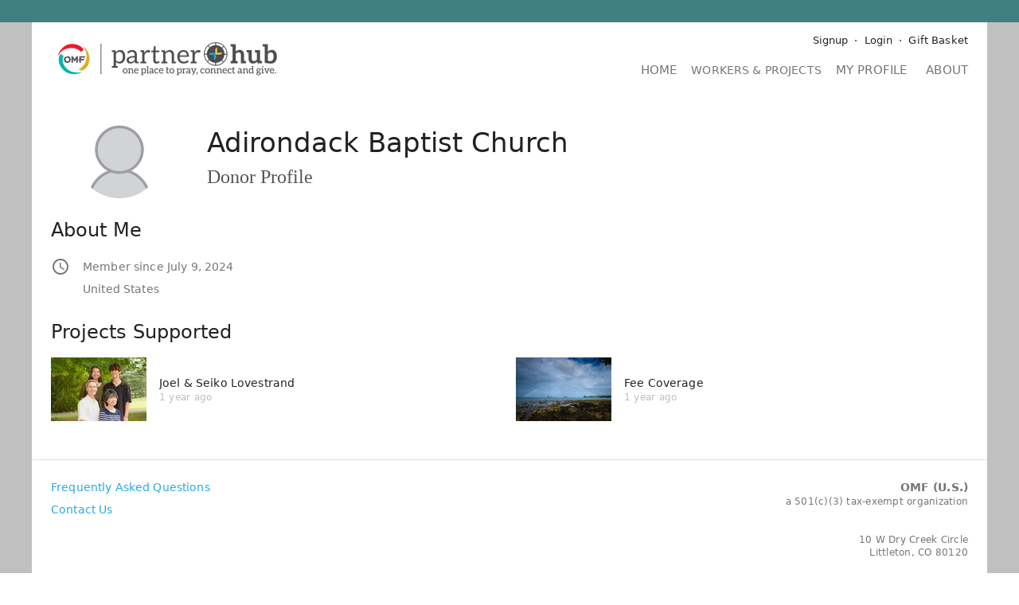

--- FILE ---
content_type: text/html;charset=UTF-8
request_url: https://partnerhub.omf.org/users/Adirondack-Baptist-Church
body_size: 8456
content:
<!DOCTYPE html>
    <html lang="en">
        <head><title>Donor Profile - Adirondack Baptist Church - OMF (U.S.) Partner Hub &amp; Donations</title><meta http-equiv="Content-type" content="text/html; charset=UTF-8"><meta property="og:title" content="Donor Profile"><meta property="og:image" content="https://secure.fivetwo.org/image/1024x1024s/WYoQMJMjoR18n7PU.png?oudsmp"><meta name="viewport" content="width=device-width, initial-scale=1"><meta name="generator" content="GrassRoot/1.68.23"><meta name="theme-color" content="#408080"><link rel="stylesheet" href="/lib/grassroot/css/main.min.css?__v=1.68.23" title="default"><link rel="icon" href="/data/partnerhub.omf.org/favicon.ico?1" type="image/x-icon">                    <script>
                        window.ga = window.ga || function () {
                            (ga.q = ga.q || []).push(arguments)
                        };
                        ga.l = +new Date;

                        var pathPrefix = '/partnerhub.omf.org';
                        var path = '/users/Adirondack-Baptist-Church';
                        var domains = ["partnerhub.omf.org","secure.fivetwo.org"];

                                                    ga('create', 'UA-51764440-2', 'auto', 'client', {'allowLinker': true});
                            ga('client.require', 'linker');
                            ga('client.linker:autoLink', domains);
                            ga('client.send', 'pageview', {page: path});
                        
                                                    ga('create', 'UA-71092775-1', 'auto', 'global', {'allowLinker': true});
                            ga('global.require', 'linker');
                            ga('global.linker:autoLink', domains);

                            ga('global.set', 'dimension1', '262');
                            ga('global.set', 'dimension2', '');

                            ga('global.send', 'pageview', {page: pathPrefix + path});
                        
                        if (typeof history.replaceState !== typeof undefined) {
                            var href = document.location.href;
                            var parts = href.split('?', 2);

                            if (parts.length > 1) {
                                var params = parts[1].split('&');
                                var out = [];
                                for (var i = 0; i < params.length; i++) {
                                    if (!params[i].match(/^_ga=/)) {
                                        out.push(params[i]);
                                    }
                                }

                                if (out.length < params.length) {
                                    out = out.join('&');

                                    if (out === '') {
                                        parts.pop();
                                    } else {
                                        parts[1] = out;
                                    }

                                    href = parts.join('?');

                                    history.replaceState(null, document.title, href);
                                }
                            }
                        }
                    </script>
                    <script async src='https://www.google-analytics.com/analytics.js'></script>

                    <style>
                        :root {
                            --primary-color: #408080;
                            --primary-color-light: #dbf0f0;
                            --secondary-color: #2962ff;
                            --secondary-color-light: #d9e6ff;
                        }

                        body {
                            background: #c0c0c0;
                        }
                    </style>

                    <style id="no-css-variables" media="not all">.ui-tabs .ui-tabs-nav>li.ui-tabs-active a{color:#2962ff}.ui-tabs .ui-tabs-nav a:after,.ui-tabs .ui-tabs-nav button:after{background:#2962ff}.StripeElement--focus,.StripeElement:focus,.currency-group:focus,.expanding-multi-select-container:focus,.filter-bar .filter-box:focus,.filter-bar .search:focus,.input-group:focus,.select2-container .select2-selection--single:focus,.static-text:focus,.static-textarea:focus,.ui-multiselect-menu,.ui-multiselect.ui-state-active,.ui-multiselect.ui-state-focus,.ui-multiselect:focus,input:focus,select:focus,textarea:focus{border-color:#2962ff}a,input[type=checkbox]:active,input[type=checkbox]:focus,input[type=radio]:active,input[type=radio]:focus{color:#2962ff}.blue-button{background:#2962ff}.icon-featured:after{color:#408080}.check-list>li:before{color:#2962ff}.form-control:focus-within{border-color:#2962ff}#main-header .main-logo h1{color:#408080}#main-header .shopping-cart .count{background:#408080}#main-navigation{background-color:#408080}#main-navigation .main-nav-content #main-menu li.selected{color:#408080}@media only screen and (min-width:944px){#banner-notifications{border-bottom:28px solid #408080}#main-navigation .main-nav-content #main-menu li.selected a{border-bottom-color:#408080}}.sidebar .sidebar-show~label{background:#dbf0f0}.sidebar-menu a em,.sidebar-menu div em{background:#408080}.sidebar-menu .selected{color:#408080}#ajax-status-widget:before,#stripe-ach-link-select button[disabled]:after,.mailchimp-subscribe-button.processing:before,.spinner-overlay:after{border-top-color:#2962ff}.browser-frame-tab-bar li:before{background:#408080}.button-menu li a.blue-button,.button-menu li button.blue-button,.card .button-menu li a.blue-button,.card .button-menu li a.blue-button:before,.card .button-menu li button.blue-button,.card .button-menu li button.blue-button:before,.card .button-menu li span.blue-button,.card .button-menu li span.blue-button:before,.recurring-profile .button-menu li a.blue-button,.recurring-profile .button-menu li a.blue-button:before,.recurring-profile .button-menu li button.blue-button,.recurring-profile .button-menu li button.blue-button:before,.recurring-profile .button-menu li span.blue-button,.recurring-profile .button-menu li span.blue-button:before{color:#2962ff}.ui-datepicker .ui-state-default:hover{background:var(--secondary-color-light)}.ui-datepicker .ui-state-highlight{border:1px solid #2962ff}.ui-datepicker .ui-state-active,.ui-dialog .buttonset .button.blue-button,.ui-dialog .buttonset .button[type=submit]:first-child,.ui-dialog .buttonset button.blue-button,.ui-dialog .buttonset button[type=submit]:first-child,.ui-dialog .ui-dialog-buttonpane .button.blue-button,.ui-dialog .ui-dialog-buttonpane .button[type=submit]:first-child,.ui-dialog .ui-dialog-buttonpane button.blue-button,.ui-dialog .ui-dialog-buttonpane button[type=submit]:first-child{background:#2962ff}.tag,.tag-favorite,.tag-secure,.transaction-user-name .user-anonymous{background-color:#408080}.load-more-loading:before{border-top-color:#2962ff}.mailchimp-subscribe-button,.mailchimp-subscribe-button.subscribed:before{color:#2962ff}.ui-multiselect-checkboxes li .ui-multiselect-grouplabel,.ui-multiselect-checkboxes li.ui-multiselect-optgroup-label{border-color:#2962ff}.progress-bar .bar,.progress-bar .bar1{background-color:#408080}.progress-list li.active{color:#408080}.select2-container .select2-selection:focus,.select2-container.select2-container--open .select2-dropdown,.select2-container.select2-container--open .select2-selection{border-color:#2962ff}.social-login-button-list li>.social-login-button-loading:after{border-top-color:#2962ff}.text-menu li a.blue-button{color:#2962ff}.user-search-wrapper .user-search-overlay.user-search-loading{border-top-color:#2962ff}.checkout .checkout-box .total{color:#408080}.payment-method-select-list label.ui-state-focus{outline:1px solid #2962ff}@media only screen and (min-width:944px){.dashboard #main-header,.dashboard .sidebar{background:#dbf0f0}.dashboard .sidebar-menu a em{background:#2962ff}.dashboard #main-footer{background:#dbf0f0}}.item-profile-progress-banner strong{color:#408080}.profile-menu li.selected{border-bottom-color:#2962ff}#homepage-our-impact .amount{color:#408080}.project-list-long .content-thumbnail-list>.content-thumbnail-item .give-button{color:#2962ff}</style>

                    <script>
                        if (!window.CSS || !CSS.supports('(color: var(--x))')) {
                            document.getElementById('no-css-variables').removeAttribute('media');
                        }
                    </script>

                                <link rel="stylesheet" href="/data/partnerhub.omf.org/css/main.css?1647842310" title="default"/>
                
                    <script>
                        var GRASSROOT_URL = 'https://partnerhub.omf.org';
                        var GRASSROOT_REQUEST_URL = 'https://partnerhub.omf.org/users/Adirondack-Baptist-Church';
                        var LOCALE = 'en_US';
                        var LANGUAGE = 'en';
                        var DEBUG = false;

                                            </script>
                <script src="/lib/grassroot/script/main.min.js?__v=1.68.23"></script><script src="/lib/grassroot/script/forms.min.js?__v=1.68.23"></script><script src="https://www.google.com/recaptcha/api.js?render=6Lf-hIUdAAAAAFjf3Pi2Mn4n_CuujdRRX4Dwd6G8"></script></head>

                <body class="platform-mac-os-x body-background-enabled narrow-page">                    <script>
                        if (typeof document.createElementNS === "undefined" ||
                            typeof document.createElementNS('http://www.w3.org/2000/svg', 'svg').createSVGRect === "undefined") {
                            document.body.className += " no-svg";
                        }
                    </script>

                    <ul id="banner-notifications">
                                            </ul>

                    <div id="main">
                        <header id="main-header">
                            <a class="main-logo"
                               href="/">
                                <img src="/image/720x60v/WYoQMJMjoR18n7PU.png?oudsmp" srcset="/image/1080x90v/WYoQMJMjoR18n7PU.png?oudsmp 1.5x,/image/1440x120v/WYoQMJMjoR18n7PU.png?oudsmp 2x,/image/2160x180v/WYoQMJMjoR18n7PU.png?oudsmp 3x,/image/4320x360v/WYoQMJMjoR18n7PU.png?oudsmp 6x" alt="OMF (U.S.) Partner Hub &amp; Donations">                            </a>

                                                            <a class="shopping-cart"
                                   href="/basket?_return=%2Fusers%2FAdirondack-Baptist-Church"
                                   title="Gift Basket">
                                                                    </a>
                                                    </header>

                                                    <nav id="main-navigation">
                                                                <input type="checkbox" id="nav-show" class="nav-show"/>
                                <label for="nav-show"></label>

                                <div class="main-nav-content">
                                                                            <ul id="user-menu">
                                                                                            <li class="signup">
                                                    <img class="user-profile-image" src="/image/lib/60x60c/default-user.png?srnwkb" srcset="/image/lib/90x90c/default-user.png?srnwkb 1.5x,/image/lib/120x120c/default-user.png?srnwkb 2x,/image/lib/180x180c/default-user.png?srnwkb 3x,/image/lib/360x360c/default-user.png?srnwkb 6x" alt="">                                                    <a class="signup-link"
                                                       href="/private/login?_return=%2Fusers%2FAdirondack-Baptist-Church">
                                                        Signup</a>
                                                </li>

                                                <li class="login">
                                                    <a class="login-link"
                                                       href="/private/login?_return=%2Fusers%2FAdirondack-Baptist-Church">
                                                        Login</a>
                                                </li>
                                            
                                            
                                                                                            <li class="shopping-cart">
                                                    <a href="/basket?_return=%2Fusers%2FAdirondack-Baptist-Church">
                                                        Gift Basket</a>
                                                </li>
                                                                                    </ul>

                                        <ul id="main-menu"><li class="home"><a href="/">Home</a></li><li class="projects"><a href="/projects">Projects</a></li><li class="profile"><a href="/private">My Profile</a></li><li class="about"><a href="/about">About</a></li></ul>
                                        
                                                                        </div>
                            </nav>
                        
                        <div id="main-content">
                            
                                                        
    <header class="profile-page-header user-profile-page-header">
        <div class="profile-picture">
            <a href="/users/Adirondack-Baptist-Church"><img class="user-profile-image" src="/image/lib/200x200c/default-user.png?srnwkb" srcset="/image/lib/400x400c/default-user.png?srnwkb 2x,/image/lib/600x600c/default-user.png?srnwkb 3x,/image/lib/800x800c/default-user.png?srnwkb 4x" alt=""></a>        </div>

        <div class="profile-header-content">
            <h1 data-fit-text><a href="/users/Adirondack-Baptist-Church">Adirondack Baptist Church</a></h1>

                            <h2 data-fit-text>Donor Profile</h2>
                    </div>
    </header>

    
    <main id="user-profile-content">
        <h1 class="redundant">Donor Profile</h1>

        
        
        
    <section>
        <h3>About Me</h3>

        <ul class="profile-header-data">
                            <li class="data-time">
                    Member since July 9, 2024                </li>
            
                            <li class="data-location">
                    United States                </li>
            
                    </ul>

            </section>

    
    <section>
        <h3>Projects Supported</h3>
                    <ul class="project-thumbnail-list">
                                    <li>
                        <a href="/JSL1">
                            <img src="/image/120x80p/Zux_ujSr7lJnvWRC.jpg?sk2sai" srcset="/image/180x120p/Zux_ujSr7lJnvWRC.jpg?sk2sai 1.5x,/image/240x160p/Zux_ujSr7lJnvWRC.jpg?sk2sai 2x,/image/360x240p/Zux_ujSr7lJnvWRC.jpg?sk2sai 3x,/image/720x480p/Zux_ujSr7lJnvWRC.jpg?sk2sai 6x" alt=""></a>
                        <span class="details">
                        <span class="title">
                            <a href="/JSL1">
                                Joel &amp; Seiko Lovestrand</a></span>
                        <span class="caption" title="July 9, 2024 at 8:27 AM">
                            1 year ago</span>
                    </span>
                    </li>
                                    <li>
                        <a href="/fee-coverage">
                            <img src="/image/120x80p/ZAKEEKNQCpSGU4P0.jpg?rqyxhs" srcset="/image/180x120p/ZAKEEKNQCpSGU4P0.jpg?rqyxhs 1.5x,/image/240x160p/ZAKEEKNQCpSGU4P0.jpg?rqyxhs 2x,/image/360x240p/ZAKEEKNQCpSGU4P0.jpg?rqyxhs 3x,/image/720x480p/ZAKEEKNQCpSGU4P0.jpg?rqyxhs 6x" alt=""></a>
                        <span class="details">
                        <span class="title">
                            <a href="/fee-coverage">
                                Fee Coverage</a></span>
                        <span class="caption" title="July 9, 2024 at 8:27 AM">
                            1 year ago</span>
                    </span>
                    </li>
                            </ul>
            </section>

    
        </main>

                            </div>

                        <footer id="main-footer">
                            <div class="footer-content">
                                                                    <nav class="footer-links">
                                        <ul>
                                                                                            <li>
                                                    <a href="/about/FAQ">Frequently Asked Questions</a>
                                                </li>
                                            
                                            <li>
                                                <a href="/about/contact?_return=%2Fusers%2FAdirondack-Baptist-Church">
                                                    Contact Us</a>
                                            </li>

                                            <li>
                                                <a href="/basket/give?_return=%2Fusers%2FAdirondack-Baptist-Church">
                                                    Quick Donate</a>
                                            </li>
                                        </ul>
                                    </nav>
                                
                                <div class="org-info">
                                                                            <div class="org-info-name">
                                                                                            <a href="https://omf.org/us" rel="external">
                                                    OMF (U.S.)</a>
                                                                                    </div>

                                                                                <div class="org-info-nonprofit">
                                            a 501(c)(3) tax-exempt organization                                        </div>
                                    
                                                                                        <div class="org-info-taxid">
                                                    EIN:
                                                    23-0470990                                                </div>
                                            
                                        <address class="org-info-address">
                                            <span class="formatted-address"><span>10 W Dry Creek Circle</span>
<span>Littleton, CO 80120</span></span>                                        </address>

                                                                                <div class="org-info-phone">800.422.5330</div>
                                    
                                                                        </div>
                            </div>

                                                            <div class="footer-credits">
                                    <div class="recaptcha-info">
                                        This site is protected by reCAPTCHA and the Google
                                        <a href="https://policies.google.com/privacy">Privacy Policy</a> and
                                        <a href="https://policies.google.com/terms">Terms of Service</a> apply.
                                    </div>

                                    <div class="five-two-info">Powered by <a href="http://www.fivetwo.org/" rel="external">Five Two</a></div>
                                </div>
                                                    </footer>
                    </div>

                                    <div class="dialog"
                         id="dialog-login"
                         title="Returning Users"><h3>Continue with</h3><div data-id="fb-button-1" class="social-login-button-container unfilled" data-src="https://secure.fivetwo.org/partnerhub.omf.org/private/external/buttons?_return=%2Fusers%2FAdirondack-Baptist-Church&amp;origin=https%3A%2F%2Fpartnerhub.omf.org&amp;id=fb-button-1&amp;text=short&amp;args=%7B%22session_token%22%3A%22rwSQGPlX9HEO5u3S9Y-LreU5Xv9oNJV9awFrLOG8nIhGFJ_He5JSCjUcM1TLl4Rf%22%7D"><ul class="social-login-button-list social-login-button-list-2x"><li><div class="fb-button social-login-button social-login-button-loading">Facebook</div></li><li><div class="google-button social-login-button social-login-button-loading">Google</div></li></ul></div><div class="or-separator">or</div><div class="auth-form login-form" id="3D2lk5YA0hHaBR0wwZoyOj"><form class="dialog-form" id="UserLogin" method="post" action="https://secure.fivetwo.org/partnerhub.omf.org/do/UserLogin"><input type="hidden" id="UserLogin-_return" name="_return" value="/users/Adirondack-Baptist-Church"><p>Log in with your email address</p><input type="hidden" id="UserLogin-transaction_id" name="transaction_id"><input type="hidden" id="UserLogin-recurring_transaction_id" name="recurring_transaction_id"><input type="hidden" id="UserLogin-token" name="token"><div class="form-item required"><label for="UserLogin-email">Email Address</label><div class="form-item-content"><input maxlength="255" autocomplete="username" type="email" id="UserLogin-email" name="email" required></div><ul class="form-item-errors"></ul></div><div class="form-item required"><label for="UserLogin-password">Password</label><div class="form-item-content"><input type="password" name="password" required id="UserLogin-password" maxlength="45"></div><ul class="form-item-errors"></ul><div class="caption"><a href="/private/password-reset-request?_return=%2Fusers%2FAdirondack-Baptist-Church">Forgot your password?</a></div></div><div class="buttonset"><button type="submit" class="submit blue-button" id="UserLogin-__SUBMIT">Log in</button></div></form></div></div>

                    <div class="dialog"
                         id="dialog-signup"
                         title="New Users"><h3>Continue with</h3><div data-id="fb-button-2" class="social-login-button-container unfilled" data-src="https://secure.fivetwo.org/partnerhub.omf.org/private/external/buttons?_return=%2Fusers%2FAdirondack-Baptist-Church&amp;origin=https%3A%2F%2Fpartnerhub.omf.org&amp;id=fb-button-2&amp;text=short&amp;args=%7B%22session_token%22%3A%22rwSQGPlX9HEO5u3S9Y-LreU5Xv9oNJV9awFrLOG8nIhGFJ_He5JSCjUcM1TLl4Rf%22%7D"><ul class="social-login-button-list social-login-button-list-2x"><li><div class="fb-button social-login-button social-login-button-loading">Facebook</div></li><li><div class="google-button social-login-button social-login-button-loading">Google</div></li></ul></div><div class="or-separator">or</div><div class="auth-form signup-form"><p>Sign up for an account to track your giving, save your preferences, and more.</p><form class="dialog-form" id="UserSignup" method="post" action="https://secure.fivetwo.org/partnerhub.omf.org/private/signup"><input type="hidden" id="UserSignup-_return" name="_return" value="/users/Adirondack-Baptist-Church"><input type="hidden" id="UserSignup-transaction_id" name="transaction_id"><input type="hidden" id="UserSignup-recurring_transaction_id" name="recurring_transaction_id"><input type="hidden" id="UserSignup-token" name="token"><div class="form-item required"><label for="UserSignup-email">Email Address</label><div class="form-item-content"><input maxlength="255" autocomplete="username" type="email" id="UserSignup-email" name="email" required></div><ul class="form-item-errors"></ul></div><div class="form-field-important"><div class="form-item"><label for="UserSignup-email_confirm">Confirm Email</label><div class="form-item-content"><input maxlength="255" type="email" autocomplete="email" id="UserSignup-email_confirm" name="email_confirm"></div><ul class="form-item-errors"></ul></div><div class="form-item"><label for="UserSignup-first_name">First Name</label><div class="form-item-content"><input maxlength="255" type="text" id="UserSignup-first_name" name="first_name"></div><ul class="form-item-errors"></ul></div><div class="form-item"><label for="UserSignup-last_name">Last Name</label><div class="form-item-content"><input maxlength="255" type="text" id="UserSignup-last_name" name="last_name"></div><ul class="form-item-errors"></ul></div></div><div class="form-item required"><label for="UserSignup-password1">Password</label><div class="form-item-content"><span class="password-confirm-box"><input autocomplete="new-password" type="password" name="password1" required id="UserSignup-password1" maxlength="45" placeholder="Enter password"><input autocomplete="new-password" type="password" name="password2" required id="UserSignup-password2" maxlength="45" placeholder="Confirm password"></span></div><ul class="form-item-errors"></ul></div><div class="form-item required"><label for="UserSignup-name">Name</label><div class="form-item-content"><input maxlength="255" type="text" id="UserSignup-name" name="name" required></div><ul class="form-item-errors"></ul><div class="caption">Enter your full name as you want it to appear on receipts. If you are giving on behalf of an organization enter its name here.</div></div><div class="form-item"><label for="UserSignup-country">Country</label><div class="form-item-content"><select data-country-select="true" id="UserSignup-country" name="country"><option value="" selected>Select a Country</option><option value="US">United States</option><option data-separator disabled>────────────</option><option value="AF">Afghanistan</option><option value="AX">Åland Islands</option><option value="AL">Albania</option><option value="DZ">Algeria</option><option value="AS">American Samoa</option><option value="AD">Andorra</option><option value="AO">Angola</option><option value="AI">Anguilla</option><option value="AG">Antigua &amp; Barbuda</option><option value="AR">Argentina</option><option value="AM">Armenia</option><option value="AW">Aruba</option><option value="AU">Australia</option><option value="AT">Austria</option><option value="AZ">Azerbaijan</option><option value="BS">Bahamas</option><option value="BH">Bahrain</option><option value="BD">Bangladesh</option><option value="BB">Barbados</option><option value="BY">Belarus</option><option value="BE">Belgium</option><option value="BZ">Belize</option><option value="BJ">Benin</option><option value="BM">Bermuda</option><option value="BT">Bhutan</option><option value="BO">Bolivia</option><option value="BA">Bosnia &amp; Herzegovina</option><option value="BW">Botswana</option><option value="BV">Bouvet Island</option><option value="BR">Brazil</option><option value="IO">British Indian Ocean Territory</option><option value="VG">British Virgin Islands</option><option value="BN">Brunei</option><option value="BG">Bulgaria</option><option value="BF">Burkina Faso</option><option value="BI">Burundi</option><option value="KH">Cambodia</option><option value="CM">Cameroon</option><option value="CA">Canada</option><option value="CV">Cape Verde</option><option value="BQ">Caribbean Netherlands</option><option value="KY">Cayman Islands</option><option value="CF">Central African Republic</option><option value="TD">Chad</option><option value="CL">Chile</option><option value="CN">China</option><option value="CX">Christmas Island</option><option value="CC">Cocos (Keeling) Islands</option><option value="CO">Colombia</option><option value="KM">Comoros</option><option value="CG">Congo - Brazzaville</option><option value="CD">Congo - Kinshasa</option><option value="CK">Cook Islands</option><option value="CR">Costa Rica</option><option value="CI">Côte d’Ivoire</option><option value="HR">Croatia</option><option value="CU">Cuba</option><option value="CW">Curaçao</option><option value="CY">Cyprus</option><option value="CZ">Czechia</option><option value="DK">Denmark</option><option value="DJ">Djibouti</option><option value="DM">Dominica</option><option value="DO">Dominican Republic</option><option value="EC">Ecuador</option><option value="EG">Egypt</option><option value="SV">El Salvador</option><option value="GQ">Equatorial Guinea</option><option value="ER">Eritrea</option><option value="EE">Estonia</option><option value="SZ">Eswatini</option><option value="ET">Ethiopia</option><option value="FK">Falkland Islands</option><option value="FO">Faroe Islands</option><option value="FJ">Fiji</option><option value="FI">Finland</option><option value="FR">France</option><option value="GF">French Guiana</option><option value="PF">French Polynesia</option><option value="TF">French Southern Territories</option><option value="GA">Gabon</option><option value="GM">Gambia</option><option value="GE">Georgia</option><option value="DE">Germany</option><option value="GH">Ghana</option><option value="GI">Gibraltar</option><option value="GR">Greece</option><option value="GL">Greenland</option><option value="GD">Grenada</option><option value="GP">Guadeloupe</option><option value="GU">Guam</option><option value="GT">Guatemala</option><option value="GG">Guernsey</option><option value="GN">Guinea</option><option value="GW">Guinea-Bissau</option><option value="GY">Guyana</option><option value="HT">Haiti</option><option value="HM">Heard &amp; McDonald Islands</option><option value="HN">Honduras</option><option value="HK">Hong Kong SAR China</option><option value="HU">Hungary</option><option value="IS">Iceland</option><option value="IN">India</option><option value="ID">Indonesia</option><option value="IR">Iran</option><option value="IQ">Iraq</option><option value="IE">Ireland</option><option value="IM">Isle of Man</option><option value="IL">Israel</option><option value="IT">Italy</option><option value="JM">Jamaica</option><option value="JP">Japan</option><option value="JE">Jersey</option><option value="JO">Jordan</option><option value="KZ">Kazakhstan</option><option value="KE">Kenya</option><option value="KI">Kiribati</option><option value="KW">Kuwait</option><option value="KG">Kyrgyzstan</option><option value="LA">Laos</option><option value="LV">Latvia</option><option value="LB">Lebanon</option><option value="LS">Lesotho</option><option value="LR">Liberia</option><option value="LY">Libya</option><option value="LI">Liechtenstein</option><option value="LT">Lithuania</option><option value="LU">Luxembourg</option><option value="MO">Macao SAR China</option><option value="MG">Madagascar</option><option value="MW">Malawi</option><option value="MY">Malaysia</option><option value="MV">Maldives</option><option value="ML">Mali</option><option value="MT">Malta</option><option value="MH">Marshall Islands</option><option value="MQ">Martinique</option><option value="MU">Mauritius</option><option value="YT">Mayotte</option><option value="MX">Mexico</option><option value="FM">Micronesia</option><option value="MD">Moldova</option><option value="MC">Monaco</option><option value="MN">Mongolia</option><option value="ME">Montenegro</option><option value="MS">Montserrat</option><option value="MA">Morocco</option><option value="MZ">Mozambique</option><option value="MM">Myanmar (Burma)</option><option value="NA">Namibia</option><option value="NR">Nauru</option><option value="NP">Nepal</option><option value="NL">Netherlands</option><option value="NC">New Caledonia</option><option value="NZ">New Zealand</option><option value="NI">Nicaragua</option><option value="NE">Niger</option><option value="NG">Nigeria</option><option value="NU">Niue</option><option value="NF">Norfolk Island</option><option value="KP">North Korea</option><option value="MK">North Macedonia</option><option value="MP">Northern Mariana Islands</option><option value="NO">Norway</option><option value="OM">Oman</option><option value="PK">Pakistan</option><option value="PW">Palau</option><option value="PS">Palestinian Territories</option><option value="PA">Panama</option><option value="PG">Papua New Guinea</option><option value="PY">Paraguay</option><option value="PE">Peru</option><option value="PH">Philippines</option><option value="PN">Pitcairn Islands</option><option value="PL">Poland</option><option value="PT">Portugal</option><option value="PR">Puerto Rico</option><option value="QA">Qatar</option><option value="RE">Réunion</option><option value="RO">Romania</option><option value="RU">Russia</option><option value="RW">Rwanda</option><option value="WS">Samoa</option><option value="SM">San Marino</option><option value="ST">São Tomé &amp; Príncipe</option><option value="SA">Saudi Arabia</option><option value="SN">Senegal</option><option value="RS">Serbia</option><option value="SC">Seychelles</option><option value="SL">Sierra Leone</option><option value="SG">Singapore</option><option value="SX">Sint Maarten</option><option value="SK">Slovakia</option><option value="SI">Slovenia</option><option value="SB">Solomon Islands</option><option value="SO">Somalia</option><option value="ZA">South Africa</option><option value="GS">South Georgia &amp; South Sandwich Islands</option><option value="KR">South Korea</option><option value="SS">South Sudan</option><option value="ES">Spain</option><option value="LK">Sri Lanka</option><option value="BL">St. Barthélemy</option><option value="SH">St. Helena</option><option value="KN">St. Kitts &amp; Nevis</option><option value="LC">St. Lucia</option><option value="MF">St. Martin</option><option value="PM">St. Pierre &amp; Miquelon</option><option value="VC">St. Vincent &amp; Grenadines</option><option value="SD">Sudan</option><option value="SR">Suriname</option><option value="SJ">Svalbard &amp; Jan Mayen</option><option value="SE">Sweden</option><option value="CH">Switzerland</option><option value="SY">Syria</option><option value="TW">Taiwan</option><option value="TJ">Tajikistan</option><option value="TZ">Tanzania</option><option value="TH">Thailand</option><option value="TL">Timor-Leste</option><option value="TG">Togo</option><option value="TK">Tokelau</option><option value="TO">Tonga</option><option value="TT">Trinidad &amp; Tobago</option><option value="TN">Tunisia</option><option value="TR">Turkey</option><option value="TM">Turkmenistan</option><option value="TC">Turks &amp; Caicos Islands</option><option value="TV">Tuvalu</option><option value="UM">U.S. Outlying Islands</option><option value="VI">U.S. Virgin Islands</option><option value="UG">Uganda</option><option value="UA">Ukraine</option><option value="AE">United Arab Emirates</option><option value="GB">United Kingdom</option><option value="UY">Uruguay</option><option value="UZ">Uzbekistan</option><option value="VU">Vanuatu</option><option value="VA">Vatican City</option><option value="VE">Venezuela</option><option value="VN">Vietnam</option><option value="WF">Wallis &amp; Futuna</option><option value="EH">Western Sahara</option><option value="YE">Yemen</option><option value="ZM">Zambia</option><option value="ZW">Zimbabwe</option><option data-separator disabled>────────────</option><option value="002">Africa</option><option value="019">Americas</option><option value="AQ">Antarctica</option><option value="142">Asia</option><option value="053">Australasia</option><option value="029">Caribbean</option><option value="013">Central America</option><option value="143">Central Asia</option><option value="014">Eastern Africa</option><option value="030">Eastern Asia</option><option value="151">Eastern Europe</option><option value="150">Europe</option><option value="EU">European Union</option><option value="419">Latin America</option><option value="054">Melanesia</option><option value="057">Micronesian Region</option><option value="017">Middle Africa</option><option value="003">North America</option><option value="015">Northern Africa</option><option value="021">Northern America</option><option value="154">Northern Europe</option><option value="009">Oceania</option><option value="QO">Outlying Oceania</option><option value="061">Polynesia</option><option value="005">South America</option><option value="035">Southeast Asia</option><option value="018">Southern Africa</option><option value="034">Southern Asia</option><option value="039">Southern Europe</option><option value="011">Western Africa</option><option value="145">Western Asia</option><option value="155">Western Europe</option></select></div><ul class="form-item-errors"></ul></div><div class="form-item"><div class="form-item-content"><label><input type="checkbox" name="subscribe">Send me worker updates by email.</label></div></div><div class="buttonset"><input data-recaptcha-token-field type="hidden" id="UserSignup-recaptcha" name="recaptcha"><button data-recaptcha-populate-token-field class="blue-button recaptcha-button" data-recaptcha-key="6Lf-hIUdAAAAAFjf3Pi2Mn4n_CuujdRRX4Dwd6G8" data-recaptcha-action="UserSignup">Sign up</button></div></form></div></div><script>
                    $('#nav-show').change(function () {
                        if (this.checked) {
                            $('body').addClass('nav-drawer-open');
                        } else {
                            $('body').removeClass('nav-drawer-open');
                        }
                    });
                    /*
                     var navChange = false;
                     var navTriggerDeactivate = false;

                     $(function() {
                     if (history.state && history.state.navTrigger) {
                     history.back();
                     }

                     $('#nav-trigger')
                     .change(function() {
                     if (!navChange) {
                     navChange = true;

                     var state = history.state || {};

                     if (typeof state.navTrigger == typeof undefined) {
                     state.navTrigger = false;
                     }

                     if (this.checked && !state.navTrigger) {
                     state.navTrigger = true;
                     history.pushState(state, document.title);
                     } else if (!this.checked) {
                     alert(JSON.stringify(history.state));
                     navTriggerDeactivate = true;
                     history.back();
                     }

                     navChange = false;
                     }
                     });
                     });

                     $(window)
                     .on('popstate', function(event) {
                     alert(JSON.stringify(event.originalEvent));
                     var state = event.originalEvent.state || {};

                     if (state.navTrigger) {
                     if (navTriggerDeactivate) {
                     history.back();
                     } else {
                     $('#nav-trigger').prop('checked', true);
                     }
                     } else {
                     navTriggerDeactivate = false;
                     $('#nav-trigger').prop('checked', false);
                     }
                     });*/
                </script>        </body>
    </html>
    

--- FILE ---
content_type: text/html; charset=utf-8
request_url: https://www.google.com/recaptcha/api2/anchor?ar=1&k=6Lf-hIUdAAAAAFjf3Pi2Mn4n_CuujdRRX4Dwd6G8&co=aHR0cHM6Ly9wYXJ0bmVyaHViLm9tZi5vcmc6NDQz&hl=en&v=N67nZn4AqZkNcbeMu4prBgzg&size=invisible&anchor-ms=20000&execute-ms=30000&cb=ihe3hoyw1s3t
body_size: 48922
content:
<!DOCTYPE HTML><html dir="ltr" lang="en"><head><meta http-equiv="Content-Type" content="text/html; charset=UTF-8">
<meta http-equiv="X-UA-Compatible" content="IE=edge">
<title>reCAPTCHA</title>
<style type="text/css">
/* cyrillic-ext */
@font-face {
  font-family: 'Roboto';
  font-style: normal;
  font-weight: 400;
  font-stretch: 100%;
  src: url(//fonts.gstatic.com/s/roboto/v48/KFO7CnqEu92Fr1ME7kSn66aGLdTylUAMa3GUBHMdazTgWw.woff2) format('woff2');
  unicode-range: U+0460-052F, U+1C80-1C8A, U+20B4, U+2DE0-2DFF, U+A640-A69F, U+FE2E-FE2F;
}
/* cyrillic */
@font-face {
  font-family: 'Roboto';
  font-style: normal;
  font-weight: 400;
  font-stretch: 100%;
  src: url(//fonts.gstatic.com/s/roboto/v48/KFO7CnqEu92Fr1ME7kSn66aGLdTylUAMa3iUBHMdazTgWw.woff2) format('woff2');
  unicode-range: U+0301, U+0400-045F, U+0490-0491, U+04B0-04B1, U+2116;
}
/* greek-ext */
@font-face {
  font-family: 'Roboto';
  font-style: normal;
  font-weight: 400;
  font-stretch: 100%;
  src: url(//fonts.gstatic.com/s/roboto/v48/KFO7CnqEu92Fr1ME7kSn66aGLdTylUAMa3CUBHMdazTgWw.woff2) format('woff2');
  unicode-range: U+1F00-1FFF;
}
/* greek */
@font-face {
  font-family: 'Roboto';
  font-style: normal;
  font-weight: 400;
  font-stretch: 100%;
  src: url(//fonts.gstatic.com/s/roboto/v48/KFO7CnqEu92Fr1ME7kSn66aGLdTylUAMa3-UBHMdazTgWw.woff2) format('woff2');
  unicode-range: U+0370-0377, U+037A-037F, U+0384-038A, U+038C, U+038E-03A1, U+03A3-03FF;
}
/* math */
@font-face {
  font-family: 'Roboto';
  font-style: normal;
  font-weight: 400;
  font-stretch: 100%;
  src: url(//fonts.gstatic.com/s/roboto/v48/KFO7CnqEu92Fr1ME7kSn66aGLdTylUAMawCUBHMdazTgWw.woff2) format('woff2');
  unicode-range: U+0302-0303, U+0305, U+0307-0308, U+0310, U+0312, U+0315, U+031A, U+0326-0327, U+032C, U+032F-0330, U+0332-0333, U+0338, U+033A, U+0346, U+034D, U+0391-03A1, U+03A3-03A9, U+03B1-03C9, U+03D1, U+03D5-03D6, U+03F0-03F1, U+03F4-03F5, U+2016-2017, U+2034-2038, U+203C, U+2040, U+2043, U+2047, U+2050, U+2057, U+205F, U+2070-2071, U+2074-208E, U+2090-209C, U+20D0-20DC, U+20E1, U+20E5-20EF, U+2100-2112, U+2114-2115, U+2117-2121, U+2123-214F, U+2190, U+2192, U+2194-21AE, U+21B0-21E5, U+21F1-21F2, U+21F4-2211, U+2213-2214, U+2216-22FF, U+2308-230B, U+2310, U+2319, U+231C-2321, U+2336-237A, U+237C, U+2395, U+239B-23B7, U+23D0, U+23DC-23E1, U+2474-2475, U+25AF, U+25B3, U+25B7, U+25BD, U+25C1, U+25CA, U+25CC, U+25FB, U+266D-266F, U+27C0-27FF, U+2900-2AFF, U+2B0E-2B11, U+2B30-2B4C, U+2BFE, U+3030, U+FF5B, U+FF5D, U+1D400-1D7FF, U+1EE00-1EEFF;
}
/* symbols */
@font-face {
  font-family: 'Roboto';
  font-style: normal;
  font-weight: 400;
  font-stretch: 100%;
  src: url(//fonts.gstatic.com/s/roboto/v48/KFO7CnqEu92Fr1ME7kSn66aGLdTylUAMaxKUBHMdazTgWw.woff2) format('woff2');
  unicode-range: U+0001-000C, U+000E-001F, U+007F-009F, U+20DD-20E0, U+20E2-20E4, U+2150-218F, U+2190, U+2192, U+2194-2199, U+21AF, U+21E6-21F0, U+21F3, U+2218-2219, U+2299, U+22C4-22C6, U+2300-243F, U+2440-244A, U+2460-24FF, U+25A0-27BF, U+2800-28FF, U+2921-2922, U+2981, U+29BF, U+29EB, U+2B00-2BFF, U+4DC0-4DFF, U+FFF9-FFFB, U+10140-1018E, U+10190-1019C, U+101A0, U+101D0-101FD, U+102E0-102FB, U+10E60-10E7E, U+1D2C0-1D2D3, U+1D2E0-1D37F, U+1F000-1F0FF, U+1F100-1F1AD, U+1F1E6-1F1FF, U+1F30D-1F30F, U+1F315, U+1F31C, U+1F31E, U+1F320-1F32C, U+1F336, U+1F378, U+1F37D, U+1F382, U+1F393-1F39F, U+1F3A7-1F3A8, U+1F3AC-1F3AF, U+1F3C2, U+1F3C4-1F3C6, U+1F3CA-1F3CE, U+1F3D4-1F3E0, U+1F3ED, U+1F3F1-1F3F3, U+1F3F5-1F3F7, U+1F408, U+1F415, U+1F41F, U+1F426, U+1F43F, U+1F441-1F442, U+1F444, U+1F446-1F449, U+1F44C-1F44E, U+1F453, U+1F46A, U+1F47D, U+1F4A3, U+1F4B0, U+1F4B3, U+1F4B9, U+1F4BB, U+1F4BF, U+1F4C8-1F4CB, U+1F4D6, U+1F4DA, U+1F4DF, U+1F4E3-1F4E6, U+1F4EA-1F4ED, U+1F4F7, U+1F4F9-1F4FB, U+1F4FD-1F4FE, U+1F503, U+1F507-1F50B, U+1F50D, U+1F512-1F513, U+1F53E-1F54A, U+1F54F-1F5FA, U+1F610, U+1F650-1F67F, U+1F687, U+1F68D, U+1F691, U+1F694, U+1F698, U+1F6AD, U+1F6B2, U+1F6B9-1F6BA, U+1F6BC, U+1F6C6-1F6CF, U+1F6D3-1F6D7, U+1F6E0-1F6EA, U+1F6F0-1F6F3, U+1F6F7-1F6FC, U+1F700-1F7FF, U+1F800-1F80B, U+1F810-1F847, U+1F850-1F859, U+1F860-1F887, U+1F890-1F8AD, U+1F8B0-1F8BB, U+1F8C0-1F8C1, U+1F900-1F90B, U+1F93B, U+1F946, U+1F984, U+1F996, U+1F9E9, U+1FA00-1FA6F, U+1FA70-1FA7C, U+1FA80-1FA89, U+1FA8F-1FAC6, U+1FACE-1FADC, U+1FADF-1FAE9, U+1FAF0-1FAF8, U+1FB00-1FBFF;
}
/* vietnamese */
@font-face {
  font-family: 'Roboto';
  font-style: normal;
  font-weight: 400;
  font-stretch: 100%;
  src: url(//fonts.gstatic.com/s/roboto/v48/KFO7CnqEu92Fr1ME7kSn66aGLdTylUAMa3OUBHMdazTgWw.woff2) format('woff2');
  unicode-range: U+0102-0103, U+0110-0111, U+0128-0129, U+0168-0169, U+01A0-01A1, U+01AF-01B0, U+0300-0301, U+0303-0304, U+0308-0309, U+0323, U+0329, U+1EA0-1EF9, U+20AB;
}
/* latin-ext */
@font-face {
  font-family: 'Roboto';
  font-style: normal;
  font-weight: 400;
  font-stretch: 100%;
  src: url(//fonts.gstatic.com/s/roboto/v48/KFO7CnqEu92Fr1ME7kSn66aGLdTylUAMa3KUBHMdazTgWw.woff2) format('woff2');
  unicode-range: U+0100-02BA, U+02BD-02C5, U+02C7-02CC, U+02CE-02D7, U+02DD-02FF, U+0304, U+0308, U+0329, U+1D00-1DBF, U+1E00-1E9F, U+1EF2-1EFF, U+2020, U+20A0-20AB, U+20AD-20C0, U+2113, U+2C60-2C7F, U+A720-A7FF;
}
/* latin */
@font-face {
  font-family: 'Roboto';
  font-style: normal;
  font-weight: 400;
  font-stretch: 100%;
  src: url(//fonts.gstatic.com/s/roboto/v48/KFO7CnqEu92Fr1ME7kSn66aGLdTylUAMa3yUBHMdazQ.woff2) format('woff2');
  unicode-range: U+0000-00FF, U+0131, U+0152-0153, U+02BB-02BC, U+02C6, U+02DA, U+02DC, U+0304, U+0308, U+0329, U+2000-206F, U+20AC, U+2122, U+2191, U+2193, U+2212, U+2215, U+FEFF, U+FFFD;
}
/* cyrillic-ext */
@font-face {
  font-family: 'Roboto';
  font-style: normal;
  font-weight: 500;
  font-stretch: 100%;
  src: url(//fonts.gstatic.com/s/roboto/v48/KFO7CnqEu92Fr1ME7kSn66aGLdTylUAMa3GUBHMdazTgWw.woff2) format('woff2');
  unicode-range: U+0460-052F, U+1C80-1C8A, U+20B4, U+2DE0-2DFF, U+A640-A69F, U+FE2E-FE2F;
}
/* cyrillic */
@font-face {
  font-family: 'Roboto';
  font-style: normal;
  font-weight: 500;
  font-stretch: 100%;
  src: url(//fonts.gstatic.com/s/roboto/v48/KFO7CnqEu92Fr1ME7kSn66aGLdTylUAMa3iUBHMdazTgWw.woff2) format('woff2');
  unicode-range: U+0301, U+0400-045F, U+0490-0491, U+04B0-04B1, U+2116;
}
/* greek-ext */
@font-face {
  font-family: 'Roboto';
  font-style: normal;
  font-weight: 500;
  font-stretch: 100%;
  src: url(//fonts.gstatic.com/s/roboto/v48/KFO7CnqEu92Fr1ME7kSn66aGLdTylUAMa3CUBHMdazTgWw.woff2) format('woff2');
  unicode-range: U+1F00-1FFF;
}
/* greek */
@font-face {
  font-family: 'Roboto';
  font-style: normal;
  font-weight: 500;
  font-stretch: 100%;
  src: url(//fonts.gstatic.com/s/roboto/v48/KFO7CnqEu92Fr1ME7kSn66aGLdTylUAMa3-UBHMdazTgWw.woff2) format('woff2');
  unicode-range: U+0370-0377, U+037A-037F, U+0384-038A, U+038C, U+038E-03A1, U+03A3-03FF;
}
/* math */
@font-face {
  font-family: 'Roboto';
  font-style: normal;
  font-weight: 500;
  font-stretch: 100%;
  src: url(//fonts.gstatic.com/s/roboto/v48/KFO7CnqEu92Fr1ME7kSn66aGLdTylUAMawCUBHMdazTgWw.woff2) format('woff2');
  unicode-range: U+0302-0303, U+0305, U+0307-0308, U+0310, U+0312, U+0315, U+031A, U+0326-0327, U+032C, U+032F-0330, U+0332-0333, U+0338, U+033A, U+0346, U+034D, U+0391-03A1, U+03A3-03A9, U+03B1-03C9, U+03D1, U+03D5-03D6, U+03F0-03F1, U+03F4-03F5, U+2016-2017, U+2034-2038, U+203C, U+2040, U+2043, U+2047, U+2050, U+2057, U+205F, U+2070-2071, U+2074-208E, U+2090-209C, U+20D0-20DC, U+20E1, U+20E5-20EF, U+2100-2112, U+2114-2115, U+2117-2121, U+2123-214F, U+2190, U+2192, U+2194-21AE, U+21B0-21E5, U+21F1-21F2, U+21F4-2211, U+2213-2214, U+2216-22FF, U+2308-230B, U+2310, U+2319, U+231C-2321, U+2336-237A, U+237C, U+2395, U+239B-23B7, U+23D0, U+23DC-23E1, U+2474-2475, U+25AF, U+25B3, U+25B7, U+25BD, U+25C1, U+25CA, U+25CC, U+25FB, U+266D-266F, U+27C0-27FF, U+2900-2AFF, U+2B0E-2B11, U+2B30-2B4C, U+2BFE, U+3030, U+FF5B, U+FF5D, U+1D400-1D7FF, U+1EE00-1EEFF;
}
/* symbols */
@font-face {
  font-family: 'Roboto';
  font-style: normal;
  font-weight: 500;
  font-stretch: 100%;
  src: url(//fonts.gstatic.com/s/roboto/v48/KFO7CnqEu92Fr1ME7kSn66aGLdTylUAMaxKUBHMdazTgWw.woff2) format('woff2');
  unicode-range: U+0001-000C, U+000E-001F, U+007F-009F, U+20DD-20E0, U+20E2-20E4, U+2150-218F, U+2190, U+2192, U+2194-2199, U+21AF, U+21E6-21F0, U+21F3, U+2218-2219, U+2299, U+22C4-22C6, U+2300-243F, U+2440-244A, U+2460-24FF, U+25A0-27BF, U+2800-28FF, U+2921-2922, U+2981, U+29BF, U+29EB, U+2B00-2BFF, U+4DC0-4DFF, U+FFF9-FFFB, U+10140-1018E, U+10190-1019C, U+101A0, U+101D0-101FD, U+102E0-102FB, U+10E60-10E7E, U+1D2C0-1D2D3, U+1D2E0-1D37F, U+1F000-1F0FF, U+1F100-1F1AD, U+1F1E6-1F1FF, U+1F30D-1F30F, U+1F315, U+1F31C, U+1F31E, U+1F320-1F32C, U+1F336, U+1F378, U+1F37D, U+1F382, U+1F393-1F39F, U+1F3A7-1F3A8, U+1F3AC-1F3AF, U+1F3C2, U+1F3C4-1F3C6, U+1F3CA-1F3CE, U+1F3D4-1F3E0, U+1F3ED, U+1F3F1-1F3F3, U+1F3F5-1F3F7, U+1F408, U+1F415, U+1F41F, U+1F426, U+1F43F, U+1F441-1F442, U+1F444, U+1F446-1F449, U+1F44C-1F44E, U+1F453, U+1F46A, U+1F47D, U+1F4A3, U+1F4B0, U+1F4B3, U+1F4B9, U+1F4BB, U+1F4BF, U+1F4C8-1F4CB, U+1F4D6, U+1F4DA, U+1F4DF, U+1F4E3-1F4E6, U+1F4EA-1F4ED, U+1F4F7, U+1F4F9-1F4FB, U+1F4FD-1F4FE, U+1F503, U+1F507-1F50B, U+1F50D, U+1F512-1F513, U+1F53E-1F54A, U+1F54F-1F5FA, U+1F610, U+1F650-1F67F, U+1F687, U+1F68D, U+1F691, U+1F694, U+1F698, U+1F6AD, U+1F6B2, U+1F6B9-1F6BA, U+1F6BC, U+1F6C6-1F6CF, U+1F6D3-1F6D7, U+1F6E0-1F6EA, U+1F6F0-1F6F3, U+1F6F7-1F6FC, U+1F700-1F7FF, U+1F800-1F80B, U+1F810-1F847, U+1F850-1F859, U+1F860-1F887, U+1F890-1F8AD, U+1F8B0-1F8BB, U+1F8C0-1F8C1, U+1F900-1F90B, U+1F93B, U+1F946, U+1F984, U+1F996, U+1F9E9, U+1FA00-1FA6F, U+1FA70-1FA7C, U+1FA80-1FA89, U+1FA8F-1FAC6, U+1FACE-1FADC, U+1FADF-1FAE9, U+1FAF0-1FAF8, U+1FB00-1FBFF;
}
/* vietnamese */
@font-face {
  font-family: 'Roboto';
  font-style: normal;
  font-weight: 500;
  font-stretch: 100%;
  src: url(//fonts.gstatic.com/s/roboto/v48/KFO7CnqEu92Fr1ME7kSn66aGLdTylUAMa3OUBHMdazTgWw.woff2) format('woff2');
  unicode-range: U+0102-0103, U+0110-0111, U+0128-0129, U+0168-0169, U+01A0-01A1, U+01AF-01B0, U+0300-0301, U+0303-0304, U+0308-0309, U+0323, U+0329, U+1EA0-1EF9, U+20AB;
}
/* latin-ext */
@font-face {
  font-family: 'Roboto';
  font-style: normal;
  font-weight: 500;
  font-stretch: 100%;
  src: url(//fonts.gstatic.com/s/roboto/v48/KFO7CnqEu92Fr1ME7kSn66aGLdTylUAMa3KUBHMdazTgWw.woff2) format('woff2');
  unicode-range: U+0100-02BA, U+02BD-02C5, U+02C7-02CC, U+02CE-02D7, U+02DD-02FF, U+0304, U+0308, U+0329, U+1D00-1DBF, U+1E00-1E9F, U+1EF2-1EFF, U+2020, U+20A0-20AB, U+20AD-20C0, U+2113, U+2C60-2C7F, U+A720-A7FF;
}
/* latin */
@font-face {
  font-family: 'Roboto';
  font-style: normal;
  font-weight: 500;
  font-stretch: 100%;
  src: url(//fonts.gstatic.com/s/roboto/v48/KFO7CnqEu92Fr1ME7kSn66aGLdTylUAMa3yUBHMdazQ.woff2) format('woff2');
  unicode-range: U+0000-00FF, U+0131, U+0152-0153, U+02BB-02BC, U+02C6, U+02DA, U+02DC, U+0304, U+0308, U+0329, U+2000-206F, U+20AC, U+2122, U+2191, U+2193, U+2212, U+2215, U+FEFF, U+FFFD;
}
/* cyrillic-ext */
@font-face {
  font-family: 'Roboto';
  font-style: normal;
  font-weight: 900;
  font-stretch: 100%;
  src: url(//fonts.gstatic.com/s/roboto/v48/KFO7CnqEu92Fr1ME7kSn66aGLdTylUAMa3GUBHMdazTgWw.woff2) format('woff2');
  unicode-range: U+0460-052F, U+1C80-1C8A, U+20B4, U+2DE0-2DFF, U+A640-A69F, U+FE2E-FE2F;
}
/* cyrillic */
@font-face {
  font-family: 'Roboto';
  font-style: normal;
  font-weight: 900;
  font-stretch: 100%;
  src: url(//fonts.gstatic.com/s/roboto/v48/KFO7CnqEu92Fr1ME7kSn66aGLdTylUAMa3iUBHMdazTgWw.woff2) format('woff2');
  unicode-range: U+0301, U+0400-045F, U+0490-0491, U+04B0-04B1, U+2116;
}
/* greek-ext */
@font-face {
  font-family: 'Roboto';
  font-style: normal;
  font-weight: 900;
  font-stretch: 100%;
  src: url(//fonts.gstatic.com/s/roboto/v48/KFO7CnqEu92Fr1ME7kSn66aGLdTylUAMa3CUBHMdazTgWw.woff2) format('woff2');
  unicode-range: U+1F00-1FFF;
}
/* greek */
@font-face {
  font-family: 'Roboto';
  font-style: normal;
  font-weight: 900;
  font-stretch: 100%;
  src: url(//fonts.gstatic.com/s/roboto/v48/KFO7CnqEu92Fr1ME7kSn66aGLdTylUAMa3-UBHMdazTgWw.woff2) format('woff2');
  unicode-range: U+0370-0377, U+037A-037F, U+0384-038A, U+038C, U+038E-03A1, U+03A3-03FF;
}
/* math */
@font-face {
  font-family: 'Roboto';
  font-style: normal;
  font-weight: 900;
  font-stretch: 100%;
  src: url(//fonts.gstatic.com/s/roboto/v48/KFO7CnqEu92Fr1ME7kSn66aGLdTylUAMawCUBHMdazTgWw.woff2) format('woff2');
  unicode-range: U+0302-0303, U+0305, U+0307-0308, U+0310, U+0312, U+0315, U+031A, U+0326-0327, U+032C, U+032F-0330, U+0332-0333, U+0338, U+033A, U+0346, U+034D, U+0391-03A1, U+03A3-03A9, U+03B1-03C9, U+03D1, U+03D5-03D6, U+03F0-03F1, U+03F4-03F5, U+2016-2017, U+2034-2038, U+203C, U+2040, U+2043, U+2047, U+2050, U+2057, U+205F, U+2070-2071, U+2074-208E, U+2090-209C, U+20D0-20DC, U+20E1, U+20E5-20EF, U+2100-2112, U+2114-2115, U+2117-2121, U+2123-214F, U+2190, U+2192, U+2194-21AE, U+21B0-21E5, U+21F1-21F2, U+21F4-2211, U+2213-2214, U+2216-22FF, U+2308-230B, U+2310, U+2319, U+231C-2321, U+2336-237A, U+237C, U+2395, U+239B-23B7, U+23D0, U+23DC-23E1, U+2474-2475, U+25AF, U+25B3, U+25B7, U+25BD, U+25C1, U+25CA, U+25CC, U+25FB, U+266D-266F, U+27C0-27FF, U+2900-2AFF, U+2B0E-2B11, U+2B30-2B4C, U+2BFE, U+3030, U+FF5B, U+FF5D, U+1D400-1D7FF, U+1EE00-1EEFF;
}
/* symbols */
@font-face {
  font-family: 'Roboto';
  font-style: normal;
  font-weight: 900;
  font-stretch: 100%;
  src: url(//fonts.gstatic.com/s/roboto/v48/KFO7CnqEu92Fr1ME7kSn66aGLdTylUAMaxKUBHMdazTgWw.woff2) format('woff2');
  unicode-range: U+0001-000C, U+000E-001F, U+007F-009F, U+20DD-20E0, U+20E2-20E4, U+2150-218F, U+2190, U+2192, U+2194-2199, U+21AF, U+21E6-21F0, U+21F3, U+2218-2219, U+2299, U+22C4-22C6, U+2300-243F, U+2440-244A, U+2460-24FF, U+25A0-27BF, U+2800-28FF, U+2921-2922, U+2981, U+29BF, U+29EB, U+2B00-2BFF, U+4DC0-4DFF, U+FFF9-FFFB, U+10140-1018E, U+10190-1019C, U+101A0, U+101D0-101FD, U+102E0-102FB, U+10E60-10E7E, U+1D2C0-1D2D3, U+1D2E0-1D37F, U+1F000-1F0FF, U+1F100-1F1AD, U+1F1E6-1F1FF, U+1F30D-1F30F, U+1F315, U+1F31C, U+1F31E, U+1F320-1F32C, U+1F336, U+1F378, U+1F37D, U+1F382, U+1F393-1F39F, U+1F3A7-1F3A8, U+1F3AC-1F3AF, U+1F3C2, U+1F3C4-1F3C6, U+1F3CA-1F3CE, U+1F3D4-1F3E0, U+1F3ED, U+1F3F1-1F3F3, U+1F3F5-1F3F7, U+1F408, U+1F415, U+1F41F, U+1F426, U+1F43F, U+1F441-1F442, U+1F444, U+1F446-1F449, U+1F44C-1F44E, U+1F453, U+1F46A, U+1F47D, U+1F4A3, U+1F4B0, U+1F4B3, U+1F4B9, U+1F4BB, U+1F4BF, U+1F4C8-1F4CB, U+1F4D6, U+1F4DA, U+1F4DF, U+1F4E3-1F4E6, U+1F4EA-1F4ED, U+1F4F7, U+1F4F9-1F4FB, U+1F4FD-1F4FE, U+1F503, U+1F507-1F50B, U+1F50D, U+1F512-1F513, U+1F53E-1F54A, U+1F54F-1F5FA, U+1F610, U+1F650-1F67F, U+1F687, U+1F68D, U+1F691, U+1F694, U+1F698, U+1F6AD, U+1F6B2, U+1F6B9-1F6BA, U+1F6BC, U+1F6C6-1F6CF, U+1F6D3-1F6D7, U+1F6E0-1F6EA, U+1F6F0-1F6F3, U+1F6F7-1F6FC, U+1F700-1F7FF, U+1F800-1F80B, U+1F810-1F847, U+1F850-1F859, U+1F860-1F887, U+1F890-1F8AD, U+1F8B0-1F8BB, U+1F8C0-1F8C1, U+1F900-1F90B, U+1F93B, U+1F946, U+1F984, U+1F996, U+1F9E9, U+1FA00-1FA6F, U+1FA70-1FA7C, U+1FA80-1FA89, U+1FA8F-1FAC6, U+1FACE-1FADC, U+1FADF-1FAE9, U+1FAF0-1FAF8, U+1FB00-1FBFF;
}
/* vietnamese */
@font-face {
  font-family: 'Roboto';
  font-style: normal;
  font-weight: 900;
  font-stretch: 100%;
  src: url(//fonts.gstatic.com/s/roboto/v48/KFO7CnqEu92Fr1ME7kSn66aGLdTylUAMa3OUBHMdazTgWw.woff2) format('woff2');
  unicode-range: U+0102-0103, U+0110-0111, U+0128-0129, U+0168-0169, U+01A0-01A1, U+01AF-01B0, U+0300-0301, U+0303-0304, U+0308-0309, U+0323, U+0329, U+1EA0-1EF9, U+20AB;
}
/* latin-ext */
@font-face {
  font-family: 'Roboto';
  font-style: normal;
  font-weight: 900;
  font-stretch: 100%;
  src: url(//fonts.gstatic.com/s/roboto/v48/KFO7CnqEu92Fr1ME7kSn66aGLdTylUAMa3KUBHMdazTgWw.woff2) format('woff2');
  unicode-range: U+0100-02BA, U+02BD-02C5, U+02C7-02CC, U+02CE-02D7, U+02DD-02FF, U+0304, U+0308, U+0329, U+1D00-1DBF, U+1E00-1E9F, U+1EF2-1EFF, U+2020, U+20A0-20AB, U+20AD-20C0, U+2113, U+2C60-2C7F, U+A720-A7FF;
}
/* latin */
@font-face {
  font-family: 'Roboto';
  font-style: normal;
  font-weight: 900;
  font-stretch: 100%;
  src: url(//fonts.gstatic.com/s/roboto/v48/KFO7CnqEu92Fr1ME7kSn66aGLdTylUAMa3yUBHMdazQ.woff2) format('woff2');
  unicode-range: U+0000-00FF, U+0131, U+0152-0153, U+02BB-02BC, U+02C6, U+02DA, U+02DC, U+0304, U+0308, U+0329, U+2000-206F, U+20AC, U+2122, U+2191, U+2193, U+2212, U+2215, U+FEFF, U+FFFD;
}

</style>
<link rel="stylesheet" type="text/css" href="https://www.gstatic.com/recaptcha/releases/N67nZn4AqZkNcbeMu4prBgzg/styles__ltr.css">
<script nonce="GsC2UV1rqj5Z3lIjWfUO3w" type="text/javascript">window['__recaptcha_api'] = 'https://www.google.com/recaptcha/api2/';</script>
<script type="text/javascript" src="https://www.gstatic.com/recaptcha/releases/N67nZn4AqZkNcbeMu4prBgzg/recaptcha__en.js" nonce="GsC2UV1rqj5Z3lIjWfUO3w">
      
    </script></head>
<body><div id="rc-anchor-alert" class="rc-anchor-alert"></div>
<input type="hidden" id="recaptcha-token" value="[base64]">
<script type="text/javascript" nonce="GsC2UV1rqj5Z3lIjWfUO3w">
      recaptcha.anchor.Main.init("[\x22ainput\x22,[\x22bgdata\x22,\x22\x22,\[base64]/[base64]/MjU1Ong/[base64]/[base64]/[base64]/[base64]/[base64]/[base64]/[base64]/[base64]/[base64]/[base64]/[base64]/[base64]/[base64]/[base64]/[base64]\\u003d\x22,\[base64]\\u003d\x22,\x22wqrCh13CsCIiSwlvwpoaFmM9wpbClsKDwp1Yw7hZw57DisK0wpMMw5sSwqvDpwvCugDCkMKYwqfDgC/[base64]/wprCniLDnSnCiMK+wq3CicOzR8OUwqrCvcOPfHHCnHnDsQjDl8Oqwo9+wo/[base64]/[base64]/DgcKpHgxKOcKmV8OvBsKAwpbCn0rCtxPCnz8dwrvChlLDlnATUsKFw4LCrcK7w67CqsO/w5vCpcOPQMKfwqXDr1LDsjrDk8OWUsKjPcK0OABmw4LDlGfDi8OUCMOtU8KlIyUnUsOOSsOlUBfDnQxLXsK4w4rDscOsw7HCm0ccw64kw6o/w5NkwofClTbDoBkRw5vDpD/Cn8O+Rzg+w415w4wHwqUwN8Kwwrw/H8KrwqfCusK/RMKqQj5Dw6DCpcKbPBJ+OG/CqMKEw7jCnijDqDbCrcKQBzbDj8ODw4jCqBIUf8OIwrAtfEkNcMOWwp/DlRzDik0JwoRqTMKcQghdwrvDssO2WWUwfgrDtsKaKnjClSLCi8K1dsOUeF8nwo5ySMKcwqXCiSF+L8OIOcKxPnDCr8OjwppEw7PDnnfDnsK+wrYXRQQHw4PDjsKkwrlhw7BTJsOZQxFxwo7DssKQIk/DugbCpw5qTcOTw5Z5OcO8UF4vworDqShTZ8KKf8OHwr/Ds8OmOMKAwofDrHPCiMKdIH4AXzkfZELDtQfDp8K8DsKbPMO/[base64]/DosOOwqRFUBrDsMOaw5oTPgtYw5dbI8O9NwnDiMOpdHBKw6vCm38/HsO4fEzDvcOyw4/CsFvCk3PDvsOLw4jClnw/VcKaN0jCq0DDhsKCw65wwpnDiMO/[base64]/Dt2t3w5M0wokBw7Zfwo/[base64]/Cg8KsUcO+wqvDiMK7w6TDqnknw4vCpcKGwqcuw77ChxrCs8OCwrLCpsKWwq42PRTCpEpuK8K9e8O0TMORJcOkG8Kow4cED1bDocKgTMKFb3BiUMONw4gpw4vCmcKcwoFjw7/Dk8Otw5nDhm1ZaQBmYR5pLR3Dt8Odw77Cs8OaVwBxJiLCpMKZD0FVw413Sk5Xw5IffwlQFsKBw6nChB8TXcOMUMO3VsKUw7J/w4fDjRtew4XDgMOFTcKjM8KADsONwrgnQxPCvWnCrMKocsOtFz3DgncSIgtrwrQFw47DrsKVw45RfcOgwppTw5PCvghjwrTDlgHDkcOoMRprwqlcD2h0w57Cpk3DqMKtBcK8QysEWsOfwpHCjCzCu8KoYsKLwrTCilrDiEYCB8KIGkLCosKCwq0KwqTDin/DqHpew4FVWwbDqsOAJcOTw5fDoCt8fwdTbcKBUsKJByrCtcOsPcKFw6ZQccK/wrxpPMKRwrwHclnDg8OTw7HClcONw5EMah9rwqnDiHQ0f0HClQgMwq5fwrLDiHV8woAOEQtLw5ECwrjDo8Khw4PDiSZAwoAGPMKqw4MJM8KAwofDtMKCScKsw5ovfmQ4w4XDkMOSXzvDqsKHw4Zbw4fDnUMXwrZTcMKtwrbCiMK+J8KbOW/Cnxd6UlDCjsK8MmfDgHnDhMKkwqPCtcOuw7wRaAXCj2nCpkAywoldZcKoIsKjA0XDkcK8wrsFwq0/WUvCrkPCvMKhEzQyHAN5D1zCnsKNwqAWw4vCssK9w542GQ0rKUswRcO4EcOgw4Rra8KgwrkVwo5tw4HDgDzDlj/CoMKAHk8Mw4nCkyl+wprDvMK/[base64]/Cp1PDp8KtZFgrwq9fw4fCrFPDgsO/w6TCpMOtwqjDjcOowrd0UMOJCnRlwrEjfEJqw7gkwrjCgcOUw401VMOrfMOYX8KoSGLDkRXDmh4mwpbCrcOsYDkDXWPCnRk+O2TCm8KGQnDDqyfDgG7Cq1Mbw5xCLynCicOLa8KFw5jCnsKww5zDiWEMKcKyVz/CssKiw63CqXLCoRDDmMKhVsOLcsKSw7J/[base64]/ZcKIBcOLE8OIw7jDmsK7DncYw6jCrMOpw5dHcBVVUE3Dlyd7w5TCh8KZUVLClHxNOTbDuxbDosK/JR5AP1TDsG4uw6oKwqrCr8OvwrzCoHLDg8KILsO4wqfCsAorw6zCjVbDkQM+Sl3ColV3wrJFFsOZw6xzw494wpd+w5Jnw7MVNcK7w6dJw5zDqX9gNALDjMOFTcOoC8Opw7Y1A8OybyHCqWEMwpTCsWjDqGBJw7RtwqEzXwAJUVjDpyfDhMOMFcKeUx/DlcKuw4twGWJXw7vCn8KMVT3DqUN9w7rDtMKXwpTCgsK3QMKMeF5iRAYHwqsBwr97w6N5wo7DsDzDvlLCphNww4/DlA8ow50pflNdw7nCizDDscKQHjFTKXnDj3DCr8KpOlLCr8OJw5pQNBIqwpokf8KnOcKEwosGw4guVcOqbMKmw41UwqvCrWPCnsK8wpQIXsKow7x6PmzChVBqPcOvcMO/D8OCdcKwb3HCtB7CjFzDplzCsSvDsMOEwqsQwpR+w5XCt8Khw7bDlyxGw4xNGsKHwq7CicK/wpHCik8wN8OZBcK8w6EffgfDmcO9w5EiFsKpUcOBGGDDpsKHw4xKOE9VQR3CmgHCvMKqNDrDlkMnw5zCimXDij/CjcOqUUzDlj3CtsOuFRZAwqs/woIuasOQPwVYwr7CkUHCssK8LnnCplzCmCZ4wrbCkhbCmcOyw5jCuBJMF8KIW8KBwqxLTsKvwqAvdcOJw5zCoT1uMys9GhLDrR5Tw5cFd3hNRz9iwo4gwp/DpzdXC8O4SSPDiTPCslzDhMKMYcOgw51RRx4LwrkRa1A4SMKgVm4qwqHDkiB4wqliSMKVOTYvAcKTw6jDjMOawonDpcOSccOdwqYHW8KCw6DDucOsw4nDukcLUiPDrkUqwpDCk3jDsmopwoAePsOKwpfDq8Oow4/[base64]/w5UJLsK8wqsrVWXDh8OLKh94NsKkw4nDpB/ChDoSD3l6w4TCr8KJbsOBw4FKwoZbwp1bw6Jjc8KqwrDDtMOzDH/DrMOnw5vCgcOmKEbDqsKLwqbCoX/DjX3DgMOARB94ScKZw5Bkw5fDokDDvMOwJsKEajTDpVvDq8KuGcOiJFIMw6A/TcOswogcVMOTWwwhwqvCu8O3wpZlwrICdWjDjVMCwoDCncOHwrLCocOew7MGEmDDqcKeKi0pw4zDvcKwPx0uC8OXwpfCgzTDjcOkVHAewrTCvMK/PcO1Q1fCssKHw6DDmcOgw5bDg385w5N2WQh5wplQdGM2GS3DtcO4eGjCvnfDmGzCkcOZXGvCmcKLGA3CsivCr35GIsOjwrPCl1PDuVo/NR3DnW/DkMOfwqYTXxUASsOhA8KQwrHChcKULCLDiEfDgsOCBsKDwrLDtMKFVlLDu0bDnB9KwqrChMOyOsOMIGg9XD3CpMKeAsKBMMK3SSrCisK5IMOuGAvDl3zDi8OhAcOnw7ckwqbCvcOow4LCsDwVNXfDnGURwp/[base64]/CuxgMYMKuwrLClMKPw5DCpMOaZ8O0w4HChcOgVsOiwp7Dl8KVwoXDl0sRB2krw6DCvxjCsSAvw6oODDZFwqFbacOGwpAwwo/DksKUNsKnH1gYZH7CvsOtLwJ7dcKqwqUQNsO9w57DsGw5LsK9ZsO5w5DDrjTDmsORw5VnOsOlw5/DmDxswoDClMOjwqUoL3lTeMO0IhfDlnYqwqAAw4DCvjLCmi/[base64]/V8OwJcO9w6AsHMOtwr5VIXAKwqwNHnnDqMOjw5VEaSrDiXNCBh7DqRYnKcOdwpHClVA7w4jDiMKPwocWAMKfwrjCs8ONFcOww6LDsDXDiE0SQMKRwpMPw6xHcMKNwr8WaMKEw4TDh256J2vCtwg5ElR1w6XCoGTCm8Kzw4LDiEVSOsKYZAHClU/DlwjDiFnDnRbDisO/w4fDnQ0nwq0bO8KcwqzCoGvCj8O5c8OMw7nDgCQzW2nDjcOAw6rDhksSK1/Dt8KPJ8Khw7NvwqTDncKuXgnCqG7DpAbChMKxwrvDiAJoU8OSIcOtAcKDwolUwpjDmDHDrcO6w6YrBsKoUMK6bMKKRMKjw6VFw5F7wr5tSMOlwqLDjMKPw517woLDgMOQw59/[base64]/[base64]/CusKxU0hKCjbCvGbCrsK/WcOcYsKSCEbChsO6UMOpeMK9DcO5w43DpivDrXAqcMOkwofClgTDjgtOwrXDv8Ojw7PDq8KyDnjDhMK2wrwYwoHCrsKKw6LCq1rDjMK/w6/DrQzChsOow4nDsXTCnMKudSzDt8KPwrXDiCbCgynDrVs1w7lzTcOYdMOnw7TCoxHCh8K0w69GS8OnwrfCkcKcEEQLwqPCiSzCmMKyw7tvwqE/[base64]/[base64]/[base64]/DgsOAw7BDXGoMbsKTw5k7RWVSHhZ1NHDDlsKJw481GsK3woUVWMKGRWTCqh/[base64]/w6rDs0g5w63Co2N9wo8Qw6Emw7fDmMKgwpTCmlLDqGfDksOacx/CjifCgsOnLHo8w4c0w5jCucOxw4lYOhvCsMObXG9TEF0fFcOswrh8wptzJg1Zw6lXw5vCoMOXw4DDrcOcwqo5WsKEw5V/wrXDpsOYw4JNesOuAg7CiMOQwoVpcMKew7TCqMOxX8K4w6J+w5Fpw5Z8w4fDh8KNwqB5w4zDkVHCjV16w6bCuR/[base64]/CmDoBwonCin1HfBvCp8O1w4ksw6VTFQHCuXJ/wp3CjngcJj/DgsOWw5fChShPQsOZwocnw5XDgMOHwqrDsMOce8KGw6YWAsOeTcKFKsOtIHUOwoHCh8KgPMKdfx9bFMOQQmvDtMOhw50nBjjDkArCnjfCv8O6w4TDthvDoAnCrMONwq0Sw7Fawr0CwrzCocO/[base64]/CkEPCo8O9wo5eMkZqwqcHUiDCiBrCqMObfw4ywqrCuT0Nb28GVGUedE/Dozs6woI3w5J/P8K9w7t4aMKbZcKjwpNAw5coeShXw6HDtEBzw4pvC8Omw5s5wozDrFPCuWwbdcO+w7piwp9WZsKVworDuQvDtSXDo8KJw4XDs1RDbT1ew63DjxgwwrHCsRHChRHCtk4hwoB0YcKUw7oHw4Byw4QWJMKiw7XCtsKYw4pQdRzCgcOrC3BfJMKnfcK/IV7CscKgGcOSJnNoIMOIGlfClsOewobDvcORLSnDtMO6w43DmMKEGh8jwqbCrkjCn04Qw4A+HcKqw749wqEqZ8KXwpfCviDCkAgBw57CrcKHPhTDkMOJw6E+PsKNFmPCklfDsMO/[base64]/CqMK5w4HDkBs/wpomw47DrcKtw4p3w4bDkcONInM/[base64]/Dv8ONDsONw4F5w4jCqsKdw6TComfDhF3DtcOvw4TCv3jCqGrCtMKiwpw+w6B8wq5NSjAiw6TDncKSw480wrHDn8Kkd8ODwqxmBcO3w4EPDl7Cukx/[base64]/w67Dr8KfX33Ciy7DmsOLFMOnwqA0wpnCisOzwqzDm8KdVcOUw6zDu0E5SsKVwqfCosOPdnvDjEkqQsOrejByw4zCkcOIBnLCvigsaMOmwr9VRH5LUAHDkMO+w4VYW8O/[base64]/OHHDtcODIsKNw5rCpsOeBsO9wqg1wpTDtMK7cMOHw5TCl8OOScKSPXrDjyPDhBIEVcOgw6TDs8OawrBgw5xacsKUw4ZDZyzDlj0ZasOnAcKeTDYTw6U2WcOsR8KdwrfCk8KawpJkaDPCucOcwqLCmw/DqzPDt8OyBcKfwqXCjkHDs3nDs0TCt3AkwpNKEsO+w4rCr8O+w6QHwo3DpsODaA1ww5VWcMOvT0pyw5oDw4nDsAdHXGvDlC7CvsOLwrliO8O/[base64]/ChiYWe19lwonDq3XDmcOAAMK5w4stU8KGK8OJwrXCpmdbUmQNDMKRw4klwoA+wql7w6TChy7DpMOBwrMfwpTCnBtPw7EaLcKVGxjCisKLw7PDvxDDoMKNwq7ClAFbwqQ6w4w5wqoow6UpKMKDMk/DthvClMOKJ1fCj8Kfwp/[base64]/K8KXDsKQw6wmw5scbXHCrMO2w5oBw5DCpz0vwrMPb8Omw6bDrsOWf8KjAHPDmcKlw6jDrwxjW0YZwrAdTcKhRcKbXhTCtsODw7LDtMO+BsO3KGYmHGpZwo7CtX4Vw4LDpn3DglkvwrnCvcOjw53DsBHDpMKxBXcIOcK3w4TDh15fwo/DpcOfw4nDkMKGEz3CrmpeDQdSekjDpn/[base64]/CkG0Ww7VTF8O7W8K9woPDosO+wq1ewp/CsW/CnMKTwpXCtXgIwrbCnMKWwotfwp5bBsO2w64pHsOVZl8xw4nCu8Kcw4Fvwq0vwoHDlMKlT8OvGMOGEcK/DMK/w7gpEiDDtHbDs8OEwpk/[base64]/a8OWeMOzwrbDtsOONGrDtcK7A2UEw5jCvMOubcKuI3LDvcKeUTbCusKQwrl/[base64]/CogbDomFsMy9kYA/DkMOmb8ONWF3Ci8O8w5BEfh8dAMKgwp07ISc3wocuZsO1woNJFQXChWnCtcOBw55nY8K+H8KRwrHCkcKEwpgZGcK3VcOtPMKuw7gCV8OpGx8DCcK2KiLDisOmw7RuP8OOFB3DsMOewqvDlsKLwp1Gcl15EEoqwoDCoCJjw7Qeb2DDvyvDp8KBGcO2w6/DmlRoWV7Crl3DiHjDrMOODsK+w7rDoifCmiHDocOPMlAmNMOQJsK7c0Y1BTh/wofCpnQKw6rCq8KbwqgWw77Du8KEw7UPH3AdMMKUw7jDrxNXB8O+WhETIwIrwooNP8KGwq/DtB5bNkZpP8OdwpwVwqA2w5LChMOPw5QdS8OXTMOvHTPDg8Omw4FhQcKDMwhLT8OxEXLDhgoQw7kEF8OtMcOwwohIRgsOHsK2BhHDnD1kQDLCuVrCr3xPTMO/wr/CncOPdj5FwrQkwrFAwrZ9eDwvwps+w5fCtg3DqsKPBxdrGcOXZ2UKwoh8IUEaUyAbTlgnHMKEFMOTQMKPLD/ClDLDmGtpwqIuVBMkw6zDrcKXw7XCjMKDemXCqQN8wqIkwp1kb8OZCwDDvw0lQsOWW8Kbw7DDvsObZ3doYcOtEBImw5jCiVkwMU58S3VlVWILbsKVVMKKwoELMMOrNcOBHcKNMcO4CsOgMcKiNMOFw7U2woAFasOUw4BPZVAcFnJdJ8K8Jw8UFHcxw5/DssOhw647w4ZMw65twoFHOlRdNXfCl8Kpw6I4H0HClsO3BsO8w5rDrcKrSMKAdEbCjhjCmnh0wr/CgsKEbSnCksKDYsKAwqcAw5bDmBkXwp9SIE4wwoDDgT/CrsO5QMKFw7zDo8OBw4TCiEbCg8OFC8O2wpEfwpDDoMKjw73Cm8KqXMKCXFZ9V8K/cSvDpg7CpcKmNMKMwpLDl8OgIw42woPDjMOqwqkCw6HCqBjDiMKow4fDm8Oiw6HCg8Oew6o1HSpnPVvDlWpsw4Zywop9JEJYGXDDk8Obw4zCl0vCtsOQExzCmRTChcKaL8KULVzCisKDLMOEwr4eDmx7FMKTwphew5nCpBFYwqXDt8K/GcOTwocpw5sSHcOhEgjCs8KdO8KfFgxhwozChcO2McK0w5Qfwpx4VD9Fw7TDiHcdaMKpGcKyTEMRw6wzw6bCvcOOI8O1w4FtecOJLcKZZRp9woXCmMK8CMKbUsKseMOKC8OwJMKxAFY/[base64]/DhwQPEcKbw5AqacOsw5kAWzFqw6Zaw5TDlWJ0f8Orw6TDqsOTOMKMw6xIw4JEwpxmw5haFjpMwqvCucOsWQ/CoBQIeMOfCcOtEsO+w60TKBDDmcOtw6zCssKkw7rClQfCqz/Dhw/Cp2nCoAHDmsObwq3Csj3Cg2Jtb8KMwoXCvB7CtUzDu0Viw70WwrzDhcKxw4zDqQgvWcO3w4PDjMKmesOTwozDrsKTw5HDhyNKw71ywqp1w5xhwqPCtwNDw5xpHnvDmsOeNGnDhErDu8O0H8ONwpYDw5cbGsOPwoHDlMONV1jCsGc7JyPDgDp/wr54w6LDp3U9Kn/ChVoXBsK8CUBHw5ddPiBvwqPDrsKMBm1EwoJWwqFqw5otJcODRMOFwovCgsKFw6nCn8Kmw6EUwpjCmhMTw7rDtCTDpMKSG0vDlzXCqcObccOnIRxEw7kww4sMLGXCiVlgw508wrp8LntVLcOdWMKVecKBPMKkw6pow5jCi8OEU3/CgzsYwosNOcKEw4DDgANuVW7DtDTDh1tNw7vChQ0fTsOWORrCiW/CqmdXYDDDhcOyw41fesKqJsKgw5N+wr8RwpATCX8uwrbDj8Kxw7fCrGhLwr7DlkEWLiR8J8Odwr3Cq2bCtBgUwqrDjD0sRR4GIcO/G1/CicKGwpPDv8KVZnnDnGN2EcKIwoE6QmfCtsKpwptEGlQsTMOpw4HDkgLDssOwwp8kIBnCvmoNw6lwwphHG8KtAErDqnrDmMO7wrh9w6oOHA7DncOzZEjDncK8w7zCjsKOIzZFL8KqwqnDlEYEb1IBwo0EXVDDhXfCmzxcSsOUw4QCw6HChU7Dq0HDphbDmVfClB/[base64]/CgQTCpMOtw6PCs8KtwrxSOzDCvMOFBcO7UhnCtsKHwpfDlAwtwoDDgQwjwpvCtgExwpjDo8Kkwq1vwqUQwq7Dk8OddcOawoHDrnZDwowEwrEgw6rDj8KPw6sTw5RdAMOPOgLDgk/Dp8O1w7s6w5Uzw6M+wooOcBwFHsK0FsOawr4EMGXDhC7DmsOTYVYdN8KaEVx5w4MJw5vDmcO3w4/ClcO0L8KPesKIbHHDgMO3FMKtw7zChcO8LsOdwoDCs1LDkXDDpTHDijUGK8KtO8OaeT7Dv8KWIEdaw7PCuDDCiGQJwoHDpMK/w4guw67CucO2DsKNGsK3AMOjwpcmEyHCvlRnfgfCvcO/VgAZC8K/wo4fwpE9ecO9w59Qw7BcwqJtasO8OMO9w75pUyBFw5FywofCksO/[base64]/Co8KMTsOLfsO6FcKlEMOywpRBKCnDrcOgH3jDpsKRw4omNsOfw69Uwq/ClU9qwp7Dt1ccAMOzVsOxZcOQSH/CsH3CvQtQwrLDqzPDjkcgNX/DqsOsGcKYQAnDjkxWFcKVwrtCLVrCsw1zw7ZLw6PCpcOVwrF7T0zCoADCrwQEw5/DgBF5wr/[base64]/[base64]/DosK+V2NpwpTDiRhnBCHDpcOPDcO/[base64]/[base64]/VBzCr8OEwoVmwozDvsKTwplwTMOSwp9gwq8xw4fDvE8pwqhKaMOww4IhZ8ODw7LCgcOzw5lzwojDusOUQsK4wptPwq/CmQMCZ8OxwpE3w4XCgmvCg3vDhRgLw7F3YHTCslbDkgEawprDscOccTl9w6xmO0fCm8OKw4fClRnDq33DnG7DrMKvwqVcwqINw7HCr3rCicOIfMOZw7EYZm9kwr4Uwph+b1NZQcKjw594wrLDn3JlwrjCqz3CvhbCojJtwq3CisKSw4/ChDUswpRCw7pBPsOjwp3DkMOvwp7CucO/[base64]/[base64]/Digh9wozCii3DpcOTC2g3worDjMKZGSXCh8KLw50wMWjDmCPCoMK5wqTCtSsBwqLDqQTDu8K/[base64]/[base64]/[base64]/dHEbWQHCnMKDRUQ9w7fChsKlwr92PcKyw7FOdnHDv0www63Dg8O/w4DDpQpcZ0HCpktXwo9XK8OywpfCrAHDsMOawrJZwoQrwrw1wpYEw6jCoMOhw6HDvcOKJcKhwpREwpbCuH0LW8O1XcK/w4bDp8O6wrfDj8KFe8Kfw4zCigF3wpBuwr1SfhTDk1zDoxhkYywLw5NXGMO5K8KMw4ZJE8OTOsOUeCFJw5TCqsOBw7fDuEjDvjPDrm1Dw4xzwp1vwobCvDJmwrPCshAtJcOLwrtkwrnCgMKxw6VjwqoMLcO1XmDCgExQPMKiDholwp/Cn8OyPsOaGyEHw490XsOOAsK4w6JEw67CiMOnDgkGw4Zlw7rCriLDhMOfbsOLRjHCtsOXw5kNw6lGwrLDtELDnBdsw4QxABjDvQFSAMO2wrzDkFY/w4/DjcOFREpxw47Co8KuwpjDisKAfkFdwrsHw57DtwE/[base64]/CrsOrZklKwpdOKG/DgcK3I8K/w6klw5RBw5LDtMKdw49RwojCnsOFw6XCpUN/US3CucKIwpPDjHR4w4RZwoXCjH9cwoTCsUjDhsKdw6lhw7XDisOrwqEqVMOZHcOdwrHDocKXwqMyCGUWw4YFw67CrDzCogYne2UEFHrCnsKjdcKdwrkhMsOJScOHEzxTXsOHLwIewqFhw58WU8KcfcOFwovCvVDCvAsAOsK4wo7DihgxecKlCcOub3ggwq7DtsOYFh/DqsKHw5NkZznDmcKRwqFLTsKRQQjDg31Dwo9xwr/Dn8ObXMO5wq/[base64]/DoMO2wo93w7XDswYRw4HCqxvCjHTCqsKEwoUJwrvCi8OjwrwZw6PDv8O9w63Dh8OYZsOZEFzDmWQswqHCm8KUwqtiwqPCmsK4w5onQQ7Dj8OTwo4RwrlAw5fCqwVywrpHwrLDvB1owoRkbQLCnMKRwphWdUpQwp7CsMO7TUtcA8KYw5k/w6FEbS4Ka8Opwo80JFxCTC0swp9bR8KGw4Bdwp8uw7PDpMKAwoRXPsKwQkLDisOTw5vCnMOcw5hPUMOvA8OJw6rCkEJdI8OSwq3DlsKHw4JfwpTDpTJJW8KDVxI/N8KXwp8INsK9BcO3OmbDpi9wMcOrXzfDoMKpVSDDtcODw4vDtMKhScOVwpPDoRnDhsOyw6rCkSXDgBPDi8KGOsKyw68EZkx/[base64]/MsK3a8OTw4dhABbDucOSw7zDgsOLwprClsKvw6gACMKpwrvDkcOuJQDCuMKJX8KMw4dTwqLCkcOQwoF4N8O8Y8KmwqMPwrbCucKQZH/CocKmw7vDpkYSwogFHcKzwrp0fn7DgcKJE0VHw4/CrFtgwq3DoU3ClhHClzDCmw9PwozCu8KpwpDCssOmwoUvbsOAfsKDX8KGSBPCkMKzdBRdwofChjhvw7hAfQUJFnQmw4TChsOswrLDssKYwr50w7xIeBVtw5tDdTLDj8OYw7fDgMKRw5vDuSrDs18Ew7TCkcOwK8OtSQ/Dk1TDqh7Cg8K+HhsUSmjCsEDDgcKywrxNRz96w57DuzkUQnLCg1/DtzcnVjLChMKLXcOHRhBFwqp4C8K4w5lqT1oSR8O1w7LCi8KjDCxyw4LDvsK1EX4PWcOJI8OnUQHCvEciw4LDl8KowrMpDhLCiMKDGMKSAVzCkibDkMKefhR+NTfCkMK+wrwHwqwNM8KNe8OcwoDCnMOsfGd3wrBNWMOIHsKRw5HCgmNgE8K5wphxNCkBFsO/w7HCnmfDoMOjw4/DisOuw5zCjcKlAcKbancrJlHDvMKHw64UL8OjwrfCiH/Ct8ODw4DCgsKuw6TDtMKVw4XCgMKJwq9Hw79DwrbCvsKBXD7DksK8MDxWwokTDx4gw7rDp3DCt1PDr8Oew6U0YlLCtzZkw7nCmUHDtsKBbcKfWsKFIT7Cm8KgdnHDoXYaVMKvfcORw6Abw51ObR91wrs4w6gdHMK1M8K3wo9QLMOfw73CpMKLBwF/w6BLw6fCtQ1Uw5fDssKyKj/DnMKTw7k+PsOrFcKEwpXDkcKLXsKVbgREw4ktAsOhI8KRw4jDpggnwqhAGDZrwo7DgcK6FMOAwrIFw6bDqcOXw4XCqxlSPMKIXcKiOyHDmAbCqcOswrzCvsKZwrTDpsK7I1JEw6lyZBczT8OrZ3vCg8K/UMOzf8KJw4fDszPDsQYqwoF5w4dGw7/DmkpfNsOywqTDiElkw6dAEsKawqzCqsOYw4JQE8KmFitCwobDn8K4c8KvcMKEEMOowq02w6HDiHQaw45uDDEYw7LDn8OHwq7CiW5rX8Obw5HDssK+QsOEHMONQRs3w6ZTw4vCjsK6w7vClcOUNMOqwrdawr0oZ8OhwoDChXtqTsO8NsOFwr1hI3bDrU/DiWvDi0LDgMK4w7Jzw6HDosKhw7h7HmrCqRrDgjNVw7g/d2vDgV7CnsK7w658W0Evw5DDrsKZwpzCsMOdIDcCwpk4w55hXDlaIcObTUfDk8K2wqzCpcKAw4HDl8OTwrLDpi7CgMOhSR/[base64]/w4vDlcKWQMOaw4vDksKhwr3DrMK3wr7Dt8Oyw5jDlsObV0ljb0RVwpPCljJDUMKZGMOKcsKEwrk7wqDDpy5TwoQPwo91wrBra0YLw4oqezIwSsKlLsKnN00lwrjDrMOxw7HDrjAnWMOJQBjDv8OGH8K/[base64]/DiEFCAcKzwpkewpY/wozDtmfDjsO1C8KmHMKOA8O8wo4gw5c9RzgDbWQmwqwaw6VCw409bzfDt8KEScO/[base64]/[base64]/LsK7wrkJw5VdO8KCcnxawrzCuHPDgmzCosKOw4nClsKLwpwCw6lnFMO/wpjCrsKlWm/[base64]/CjQ/CtUXDmMKTZRrColzCo8K3ccK+wr7DqcOYw6k8w5/Co3oDJnDCr8Kzw4PDnjLCj8KfwpEcLMOZAMO3FcKNw7ttw5rDk2vDskPCtXLDgifDuBXDo8OZw7Jzw6HCsMOZwrpLw6l/wqQ/[base64]/w7Y9F8KafsKLwo5MccKFw63DjcOpWTXCt1PDtHw0wrcoeVF8DRrDrnPCkcOdKQRrw648wpIow7XDhMKcw7ELH8KbwrBJw6IAwqzCvhDDhXzCvMKrw73DulHChMOcwpvCpC7CqMOMSMK8Ny3ClS/DkwPDpMORMVRuwr3DjMOewrFqRxZEwqXDj1zDncKvdjLCssKFwrPCmsKmw6jCiMKbwqhLwq3CjBvDhSjCr3/CqMO/FxTDkMKBH8O+UsKjBlRqwoHCrkPDhT42w4LCl8OawpxRN8O8Fy1yXMKxw5owwpzCocOUGsKRUhd8woLDmGDDsAsLKiXCj8KYwpB7woN3wr/CmEfCtMOpZ8Ovw74HLsOkXcKJwqTDi3w8JsOtcEHCpy3DuDEwHMOaw6jDtnkad8KawrlVKcOYWwXCkcKGbMKLf8K5DCrCjMKkScOEJSAXflTChMKwf8KYwpIpU2Z1w4M+WcKiw7rDsMOpNcKbwolddlnDiWXCnQRPGMO5CsO1w5jCsxbDoMOVTMKCLF/CrcOtMUIWbhPChTLDicOhw6XDs3XDqENhw4lCfhp9PW1ra8Kbwo7DozfComrDrcOVw7E0wpF6wqEBZsO6ZMOow6Q+Jj4JalPDtE5EQcO3wo4Zwp/Cs8OpEMK9wrPCgsKLwqPDg8O7ZMKpwqVJdMOlw4fCoMOywpDCr8O6wrESUsKabcOSwpHCkMKyw5hCwpDCgsOERRAkBjpAw7RbHWFCwq0hwqoRY1/[base64]/Dn3QTLl1iT8KELntvwqRLWMOOwrhhCWw+w47Chh8KBDV2w7XDiMOuI8Onw6dmw7hpw4MZwpfDnFZJYyhzCjhsREvCiMOpSQMzOU/DqmbCjCjCmsOVP3hNO1IwZsKXwp3Cn0tTI0Eaw6fClsObFsKzw5YbasODHVYAOUzCusO6BCrCqzZmU8O4w7bCnMK3MMKoLMOlFC7DgMOwwojDnAzDkGVsRMK+wobDuMOfw6Iaw5UDw5/CsHLDsyxVKsOKwoXDl8KuJQw7UMKfw6QXwozDuk/Cr8KLZWs2w54RwplsHMKAYQgaPMK5Y8ODw5XDhgRiwpsHw7/Dq0JDw51ww4jDicKIVMKsw5vDuzJKw4tIaTAnwrbDqMK5w6LDjMKwU0rDhEDCk8KdRDE4LyLCl8KfJMOAYBBoPA80FmbDjsOTAV82AkgpwqXDpjjDusKMw5pcw5PCtEU/wpMPwoBoanfDrsO9FsOFwqHCnsKbZMOuTcK3LxR8HxBkDSpYwpzCu3TCs1UuACPDkcKPG1/DksKpbGfCjio+YsOaShfDqcONwrnDmW46VcKzScOIwq0UwonCrsOuRhkFwqTCscOCwqo2Lg/[base64]/DvsOtGU1UKsKdWljCiMK8w5jDqk0fw53DisO8VnZdwpcwE8OPfcKHRW7DhsKwwpxuHEPDjcKUK8Kuw79gwojCgUbDpkLDtBMMw6RCwoLCicOCwoI0c2zDnsKGw5TDvhp5wrnDvcK7UsObwoTDhjLCkcO/wrrDtMOmw7/Dq8Oew6jDrAzDqsKsw6cxbmFEwqTCkcKSw6fDlAs9Zg7Cpn1gHcK8LcOHw7PDl8KrwrUPwqtWPcOZdTHDixTDpUXDgcKjAcOqw6NDN8O7XsOCw6HCrcOCOsOVXMKkw5jCjV0QJMOrbxTCkETDt1zDtWYqw7UhJ03Do8Kgwq7Dp8KvAMK/[base64]/[base64]/[base64]/[base64]/ChsOsw6bDssK6HmPDg8KOw55aw4toSQBmNcK8XCJDw7PDv8Oza28uYHYGCMKrQsKrBi3Dt0EpW8OlZcOHdEFnw7rDlcK5MsODw5hJL1nCu2R+PkvDqMOOwrzDmS3CgFjDukDCv8O7TxNqcMOVYAlUwr4AwpXCrsOmA8K9NcKYJTxgwrPCo3JUNsKVw5/[base64]/[base64]/[base64]/[base64]/[base64]/Ck3wKw4RQw6nDs0/[base64]/DgGjCnMOYbRjCq8OALXlYeMOqIcKpKMOZw48kwqnCgjpZOMKNO8OYGcKBOcOJCj3Ct23Ck2bCm8KkLsONH8KVw5x5aMKiW8OzwqoDwqY/GXYFesOYZy/[base64]/CshDDv8OhQ2rCrzlawqfDhcOBwrYvAGLDj8Kfw71LwpFxHjLCmWxyw7HCmW8YwrI8w5rCpTDDpMKrXAwtwqkxw7oPRsOsw7xaw43CpMKKJBI8U10GSg44CS7DhsKROFlKw5PDisOzw6LDjMOzw5pLw73ChMK/w4LDgsKuByRawqQ1LMKawozDtArDvsKnwrEcw5k6AsOZU8OFYkfDgMOUwrjDrnBudyc/w4UVCMK5w6DChcKiS3VBw6RlDsOlT2TDj8Kaw4dvO8ODXmLDjcK0I8KWK0p8YMOVCwcWXAYVw5TCtsOuDcO0w41BTl3DuXzCgsKAFl0OwrllGcOYNEbCtMKgREcew6rDssOCO2dyaMKFwrpoaitaG8KWXHzCn2PDjD50cVbDgAR/w7JjwoxkCDYMBmXDjMO2\x22],null,[\x22conf\x22,null,\x226Lf-hIUdAAAAAFjf3Pi2Mn4n_CuujdRRX4Dwd6G8\x22,0,null,null,null,1,[21,125,63,73,95,87,41,43,42,83,102,105,109,121],[7059694,733],0,null,null,null,null,0,null,0,null,700,1,null,0,\[base64]/76lBhnEnQkZnOKMAhmv8xEZ\x22,0,0,null,null,1,null,0,0,null,null,null,0],\x22https://partnerhub.omf.org:443\x22,null,[3,1,1],null,null,null,1,3600,[\x22https://www.google.com/intl/en/policies/privacy/\x22,\x22https://www.google.com/intl/en/policies/terms/\x22],\x223wzkMp/UNStvUuyKDxdzzhLk3sxbHflYiNDrXVPlaAE\\u003d\x22,1,0,null,1,1769724490137,0,0,[154],null,[118,107],\x22RC-oVkVj2GZd7lZzg\x22,null,null,null,null,null,\x220dAFcWeA7IzjHdFYtSsWm1uzrnapepTX03cLY6kv7XE0dAYGecvM5EKhG75EnvMg3VvZgvx47prCPXtybzoz3h1heruuRjSVdU_Q\x22,1769807290040]");
    </script></body></html>

--- FILE ---
content_type: text/css
request_url: https://partnerhub.omf.org/data/partnerhub.omf.org/css/main.css?1647842310
body_size: 6018
content:
/*
 * Copyright 2016 Five Two Foundation, LLC. All rights reserved.
 */

/* Always show the scrollbar on the right side */
html {
  overflow-y: scroll;
}


/* Envelope payment method: Envelope image-specific text positioning */
#envelope-diagram {
  font-size: 14px;
}

#envelope-diagram #envelope-name {
  left: 158px;
  top: 80px;
}

#envelope-diagram #envelope-date {
  left: 359px;
  top: 80px;
}

#envelope-diagram #envelope-email {
  font-size: 11px;
  left: 359px;
  top: 101px;
}

#envelope-diagram #envelope-total {
  right: 265px;
  top: 216px;
}

/*
################
Aaron's Styles begin here
################
*/


h2 {
    font-family: Georgia, serif;
    color: #555559;
}

#fundraisers-overview h2, #fundraisers-overview h3 {
    color: #555559;
    text-align: center;
}

#main-menu li a {
    color: #ffffff;
    display: block;
    /*padding: 12px 20px; This line breaks mobile*/
    font-size: 15px;
    font-weight: 600;
}

p {
    font-family: Arial, Helvetica, sans-serif;
    color: #555559;
    font-size: 14px;
    line-height: 23px;
}

#featured-project h4 a {
    color: #eb0028;
    font-family: Georgia, serif;
    font-size: 31px;
    font-weight: 300;
    line-height: 52px;
}

#page-header h1 {
    font-size: 2.3em;
    font-family: georgia;
    /*margin-top: 19px;*/
}
/*
.homepage-box .caption {
   line-height: 10px
} */

#our-impact .amount {
    display: block;
    font-size: 30px;
    margin: 30px 0;
    text-align: center;
    color: #dba900;
}

a.blue-button, button.blue-button, input.blue-button, span.blue-button {
    display: inline-block;
    padding: .5em 2em;
    min-width: 4em;
    border-radius: 1px;
    border: 1px solid #eb0028;
    color: #fff;
    background-color: #eb0028;
    user-select: none;
    text-decoration: none;
    background-image:none;
}

#main-navigation {
    background-color: #555559;
    border-top-color: #555559;
}

#project-profile-menu li.admin {
    background-color: #eb0028;
    border-color: #eb0028;
    color: #fff;
}

/*
Ken's style.  Look out world!

/* ############# Do for everything! ############################ */

/*Change the blue link to a different blue */
a{
    color: rgb(39, 169, 225); /*blue on the site */
}

/*Hide the prayer letter link and replace with unlinked text.  */
.project-profile-item-list h4 a{
    pointer-events: none;
    cursor: default;
    color: rgba(0,0,0,.87);
}

/* Hide the $0 amount */
/*.project-profile-item-list > div:nth-child(3) > form:nth-child(3) > span.amount{*/
.project-profile-item-list .amount[data-value="0.00"] {
    visibility:hidden;
}

/* Replace "give now" with "pray" */
/*.project-profile-item-list > div:nth-child(3) > form:nth-child(3) > div.buttons > button{
    text-indent:-9999px;
}

.project-profile-item-list > div:nth-child(3) > form:nth-child(3) > div.buttons > button::after{
    text-indent: 0;
    content: "Pray";
     display: block;
     margin-top: -18px;
}*/

/* Give prayer disclaimer */


/*.project-profile-item-list > div:nth-child(3)::after{
    text-indent: 0;
    display:block;
    content: "Note, you do NOT need to select this if you have already given.";
    font-size: 12px;
    font-family: Arial, Helvetica, sans-serif;
    font-weight: 400;
    letter-spacing: .02em;
    color: rgba(0,0,0,.54);
}*/

/*hide quick donate*/
.footer-links > ul:nth-child(1) > li:nth-child(3) {
    text-indent: -999px;
}

/*Change pledging header */

/*.project-profile-item-list > div:nth-child(4) > h4{
    text-indent: -9999px;
}

.project-profile-item-list > div:nth-child(4) > h4::after{
    text-indent: 0;
    display:block;
    content: "Pledge/Defer Giving (also select this on the next page)";
}*/


/* Give pledge disclaimer */

/*.project-profile-item-list > div:nth-child(4) > p{
    text-indent: -9999px;
}

.project-profile-item-list > div:nth-child(4) > p::after{
    text-indent: 0;
    display:block;
    content: "If you are not pledging monthly, please make a note in the comment box on the next page.";
    font-size: 12px;
    font-family: Arial, Helvetica, sans-serif;
    font-weight: 400;
    letter-spacing: .02em;
    color: rgba(0,0,0,.54);
}*/


/*Replace "Give Now" with "Pledge" for the fourth option */

/*.project-profile-item-list > div:nth-child(4) > form:nth-child(3) > div.buttons > button{
    text-indent:-9999px;
}

.project-profile-item-list > div:nth-child(4) > form:nth-child(3) > div.buttons > button::after{
    text-indent: 0;
    content: "Pledge";
     display: block;
     margin-top: -18px;
}*/

/*change the box on the front page*/
#homepage-intro{
    background:rgb(39,169,225);
}
.homepage-intro-content p{
    color: rgb(255,255,255);
}

/* ####### Do stuff for computers, but not mobile######## */

 /*This is the "clean" block.  This is the proper use of CSS
    It looks like the dynamic display switches at 943/944 pixels.
    IE >= 944 is Computer; <=943 is mobile/tablet*/
@media (min-width: 944px) {
    
    /*Eliminate the white space between amount raised and Get Involved */
    .profile-sidebar    {
        margin-top: -80px;
    }
    
    /*Increase spacing on the "no recent donors" (or whatever it says when someone does donate */
    #homepage-recent-connection > p:nth-child(3){
        line-height: 20px;
    }
    
    /* This differentiates the one-time vs. monthly giving.  We need to make sure 1x always comes first. */
/*    .project-profile-item-list > div:nth-child(1) > div:nth-child(2){
        background: url(https://omf.org/us/wp-content/uploads/2019/10/GiveOneTime-rgb-e1572540956845.jpg); /* 74x74 image*/
/*        background-repeat: no-repeat;
       background-position:center;
    }
    
    .project-profile-item-list > div:nth-child(2) > div:nth-child(2){
       background: url(https://omf.org/us/wp-content/uploads/2019/10/GiveMonthly-rgb-2-e1572541582129.jpg); /* 74x74 image*/
/*       background-repeat: no-repeat;
       background-position:center;
    }
    
    .project-profile-item-list > div:nth-child(3) > div:nth-child(2){
       background: url(https://omf.org/us/wp-content/uploads/2019/10/Prayer-rgb-e1572541664348.jpg); /* 74x74 image*/
/*       background-repeat: no-repeat;
       background-position:center;
    }
    .project-profile-item-list > div:nth-child(4) > div:nth-child(2){
        background: url(https://omf.org/us/wp-content/uploads/2019/10/GiveOneTime-rgb-e1572540956845.jpg); /* 74x74 image*/
/*        background-repeat: no-repeat;
       background-position:center;
    }
*/    .homepage-intro-content p{
    font-size: 20px;
    }
}

/* ######### ALL OF THIS BLOCK IS REALLY BAD. ################
I probably break about 20 rules for CSS (but it works, so we're gonna use it...) */

/* Change "or pick a specific project to support" to "...worker..." on the bottom of the front page  */

_:-moz-tree-row(hover), #homepage-quick-donate > .homepage-box-content > .caption {
        /*visibility:hidden; */
        text-indent:-9999px;
    }
_:-moz-tree-row(hover), #homepage-quick-donate > .homepage-box-content > .caption ::after{
        content:"or select a specific worker to support";
        /*visibility: visible; */
        text-indent:0;
        display: block;
        line-height: 0;
        margin-top: -5px;
    }

@supports (-webkit-appearance:none){
    #homepage-quick-donate > .homepage-box-content > .caption > a:nth-child(1) {
        opacity:0;
        
    }
    #homepage-quick-donate > .homepage-box-content > .caption ::after{
        content:"or select a specific worker to support";
        opacity: 1;
        display: block;
        line-height: 0;
        margin-top:-5px;
    }
}

@media (min-width: 944px) { /*if not phone */
    
    /* Change the "Projects" tab to "Workers" */
    .projects{
        text-indent: -99999px;
        /*line-height: 20;
        white-space: nowrap; */
    }
    .projects::after{
        content:"Workers & Projects";
        text-indent: 0;
        display: block;
        line-height: 0;
        margin-top: -20px; /*Getting this to align on different browsers is a nightmare */
        font-size: 14px;
    }

    /*Change "or view all projects" to "or view all people and projects on the front page slider" */
    
    .view-all{
        text-indent: -99999px;
        line-height: 20;
        white-space: nowrap;
    }
    .view-all::after{
        content:"or view all people and projects";
        text-indent: 0;
        display: block;
        line-height: 0;
        margin-top: -40px;
        font-size: 15px;
    }
    
    

    /* Change the search box from "All Projects" to "Filter by location or category"*/
    .filter-box > label:nth-child(2){
        text-indent: -9999px;
    }

    .filter-box > label:nth-child(2)::before{
        text-indent: 0px; /* This the dropdown arrow.  So move it back in place with an indent of 0 */
    }
    .filter-box > label:nth-child(2)::after{
        content:"Filter by location or category";
        text-indent: 0;
        display: block;
        margin-top: -18px;
        font-size: 14px;
    }

    #home-header{
        font-family: aleo, georgia, serif;
        font-size: 34px;
    }
}


/* ################### PHONE LAYOUT ##################### */
@media (max-width: 943px) { /*it IS a phone */

    /* Change "Projects" to "Workers" on the phone menu */
    .projects > a:nth-child(1){
        text-indent: -9999px;
    }
    .projects > a:nth-child(1)::before{
        text-indent: 0; /*This is the icon */
    }
    .projects > a:nth-child(1)::after{
        content:"Workers";
        display: block;
        height: 48px;
        line-height: 48px;
        position: relative;
        font-weight: 600;
        font-size: 15px;
        visibility:visible;
        text-indent: 0;
        margin-top: -50px;
    }

/* This differentiates the one-time vs. monthly giving.  We need to make sure 1x always comes first. */
/*    .project-profile-item-list > div:nth-child(1) > div:nth-child(2){
       background: url(https://omf.org/us/wp-content/uploads/2019/10/GiveOneTime-rgb-e1572540956845.jpg); /* 60x60 image*/
/*       background-repeat: no-repeat;
       background-position:center;
    }
    
    .project-profile-item-list > div:nth-child(2) > div:nth-child(2){
       background: url(https://omf.org/us/wp-content/uploads/2019/10/GiveMonthly-rgb-2-e1572541582129.jpg); /* 60x60 image*/
/*       background-repeat: no-repeat;
       background-position:center;
    }
    
    .project-profile-item-list > div:nth-child(3) > div:nth-child(2){
       background: url(https://omf.org/us/wp-content/uploads/2019/10/Prayer-rgb-e1572541664348.jpg); /* 60x60 image*/
/*       background-repeat: no-repeat;
       background-position:center;
    }
    .project-profile-item-list > div:nth-child(4) > div:nth-child(2){
       background: url(https://omf.org/us/wp-content/uploads/2019/10/GiveOneTime-rgb-e1572540956845.jpg); /* 60x60 image*/
/*       background-repeat: no-repeat;
       background-position:center;
    }
*/
/*Change the menu icons.  All are 24x28 px */
    
    /*#main-navigation .main-nav-content #main-menu li a::before {
        text-indent:-9999px;
    }*/
    
    #main-menu > .home > a:nth-child(1)::before{
        text-indent:-9999px;
        background: url(https://omf.org/us/wp-content/uploads/2019/10/PHONE-home-rgb-e1572542267308.jpg);
        height: 28px;
        width: 24px;
        margin-top: 11px;
    } 
    
    #main-menu > .projects > a:nth-child(1)::before{
        text-indent:-9999px;
        background: url(https://omf.org/us/wp-content/uploads/2019/10/PHONE-Projects-rgb-e1572542324689.jpg);
        height: 28px;
        width: 24px;
        margin-top: 11px;
    }
   
    #main-menu > .fundraisers > a:nth-child(1)::before{
        text-indent:-9999px;
        background: url(https://omf.org/us/wp-content/uploads/2019/10/PHONE-PersonalFundraiser-rgb-e1572542389847.jpg);
        height: 28px;
        width: 24px;
        margin-top: 11px;
    }
    
    #main-menu > .profile > a:nth-child(1)::before{
        text-indent:-9999px;
        background: url(https://omf.org/us/wp-content/uploads/2019/10/PHONE-DefaultDonor-rgb-e1572542239788.jpg);
        height: 28px;
        width: 24px;
        margin-top: 12px;
    } 
    
    #main-menu > .about > a:nth-child(1)::before{
        text-indent:-9999px;
        background: url(https://omf.org/us/wp-content/uploads/2019/10/PHONE-about-rgb-e1572542114524.jpg);
        height: 28px;
        width: 24px;
        margin-top: 11px;
    }

/* Change the search box from "All Projects" to "Filter by location or category"
    Fortunately, this one's the exact same as the Computer version */
    .filter-box > label:nth-child(2){
        text-indent: -99999px;
        visibility:hidden;
    }

    .filter-box > label:nth-child(2)::before{
        text-indent: 0; 
        visibility:visible;
    }
    .filter-box > label:nth-child(2)::after{
        content:"Filter by location or category";
        text-indent: 0;
        display: block;
        margin-top: -18px;
        font-size: 14px;
        visibility: visible;
    }
    
    #home-header{
        font-family: aleo, georgia, serif;
        font-size: 34px;
    }
}
/* TABLETS, which for some reason have really weird adaptive sizes */

@media (max-width: 760px) and (min-width: 600px) {
    .project-profile-item-list > div:nth-child(1) > div:nth-child(2){
       background: url(https://omf.org/us/wp-content/uploads/2019/10/GiveOneTime-rgb-e1572540956845.jpg); /* 38x38 image*/
       height: 38px;
       width: 38px;
       background-repeat: no-repeat;
       background-position:center;
    }
    .project-profile-item-list > div:nth-child(2) > div:nth-child(2){
       background: url(https://omf.org/us/wp-content/uploads/2019/10/GiveMonthly-rgb-2-e1572541582129.jpg); /* 38x38 image*/
       height: 38px;
       width: 38px;
       background-repeat: no-repeat;
       background-position:center;
    }
    .project-profile-item-list > div:nth-child(3) > div:nth-child(2){
       background: url(https://omf.org/us/wp-content/uploads/2019/10/Prayer-rgb-e1572541664348.jpg); /* 38x38 image*/
       height: 38px;
       width: 38px;
       background-repeat: no-repeat;
       background-position:center;
    }
    .project-profile-item-list > div:nth-child(4) > div:nth-child(2){
       background: url(https://omf.org/us/wp-content/uploads/2019/10/GiveOneTime-rgb-e1572540956845.jpg); /* 38x38 image*/
       height: 38px;
       width: 38px;
       background-repeat: no-repeat;
       background-position:center;
    }
}

/* Change fb and twitter on the front page */
#homepage-intro > .compact-share > .fb-like > span{
    opacity: 0;
    margin-top: -24px;
}
#homepage-intro > .compact-share > .fb-like::before {
    opacity: 1;
    height:32px;
    width: 219px;
    content: url(https://omf.org/us/wp-content/uploads/2019/10/socialmediaicons-24-e1572543647155.jpg); /* 122x20 image*/
}
#homepage-intro > .compact-share > #twitter-widget-0{
    opacity:0;
    /*margin-top: -36px;*/
    margin-left: -80px;
    
}

/* Now change fb and twitter on the project pages */
.profile-header-content > .compact-share > .fb-like > span:nth-child(1) > iframe:nth-child(1){
    opacity: 0;
    margin-top: 0px;
}
.profile-header-content > .compact-share > .fb-like > span:nth-child(1)::after {
    opacity: 1;
    height:32px;
    width: 219;
    content: url(https://omf.org/us/wp-content/uploads/2019/10/socialmediaicons-24-e1572543647155.jpg); /* 141x32 image*/
}
.profile-header-content > .compact-share > #twitter-widget-0{
    opacity: 0;
}
/*
#twitter-widget-0::before{
    opacity: 1;
    height:32px;
    width: 74px;
    content: url(https://omf.org/us/wp-content/uploads/sites/13/2017/08/missionarypage-fb-e1502142961124.png); /* 74x32 image*/   
/*} */
    
/* Change "About this project" to "About" */
#project-profile-content > section:nth-child(2) h3::after{
 text-indent: 0;
 content: "About";
 display: block;
 margin-top: -30px;
}
#project-profile-content > section:nth-child(2) h3{
 text-indent: -9999px;   
}

/* Tell donors to update their address.  Delete this once addresses get incorporated. 
#user-profile-content > .notification-area > .warning-box > li:nth-child(1)::after{
    margin-top: 20px;
    display:table;
    content: "If you have given to OMF in the past and have not done so already, please update your physical mailing address by clicking 'My Profile' and then clicking 'Edit Profile'.  This greatly helps us link your Partner Hub account to your previous giving history.  We respect your privacy and ensure that your address will not be used for any solicitous mailings.";
}

#user-profile-content > .notification-area > .notification-box > li:nth-child(1)::after{
    margin-top: 20px;
    display:table;
    content: "If you have given to OMF in the past and have not done so already, please update your physical mailing address by clicking 'My Profile' and then clicking 'Edit Profile'.  This greatly helps us link your Partner Hub account to your previous giving history.  We respect your privacy and ensure that your address will not be used for any solicitous mailings.";
}

#main-content > .notification-area > .warning-box > li:nth-child(1)::after{
    margin-top: 20px;
    display: table;
    content: "If you have given to OMF in the past and have not done so already, please update your physical mailing address by clicking 'My Profile' and then clicking 'Edit Profile'.  This greatly helps us link your Partner Hub account to your previous giving history.  We respect your privacy and ensure that your address will not be used for any solicitous mailings.";
} */

/*Change fonts on front page */
.project-name{
    font-family:georgia, serif;
}
.project-owner{
    font-family: georgia, serif;
}

/*Change the anonymous language */

.anonymous-box > .form-item > .caption::before{
    text-indent:0;
    display:block;
    content: "We won't share your name with your worker when we notify them of your gift.";
    visibility:visible;
}

.anonymous-box > .form-item > .caption{
    text-indent:-9999px;
    visibility:hidden;
}
/*Change the tax-deductible language and images on projects */
.data-money{
    text-indent: -9999px;
    visibility: hidden;
}
.data-money::before{
    text-indent: 0;
    visibility: visible;
}
.data-money::after{
    text-indent: 0;
    display:block;
    content: "Your donation is tax-deductible.";
    margin-top: -28px;
    visibility: visible;
}
/*Same for non-tax-deductible */
.data-money-off{
    text-indent: -9999px;
}
.data-money-off::before{
    text-indent: 0;
}
.data-money-off::after{
    text-indent: 0;
    display:block;
    content: "Please note that this project is not tax-deductible.";
    margin-top: -28px;
}

/* Change the "All Projects" to "All Workers" in the search dropdown 
Note that for links, you need to use opacity b/c Chrome drops the link if "visibility" or "text-indent" is used*/

.filter-box-content > .filter-all > ul:nth-child(1) > li:nth-child(1) > a:nth-child(1){
    opacity: 0;
}
.filter-box-content > .filter-all > ul:nth-child(1) > li:nth-child(1)::before{
    opacity: 1;
    content:"View All Workers";
    Display:block;
    margin-bottom: -20px;
    color: #2962ff;
}

/*Change the Our Impact Text to Our Online Impact" */
#homepage-our-impact > h4{
    visibility: hidden;
}
#homepage-our-impact > h4::before{
    visibility: visible;
    display:block;
    content: "Our Online Impact";
    margin-bottom: -28px;
}
/*Change the annual giving report to mention that this only reflects online giving. */
.user-tax-report-section > p:nth-child(4) {
    text-indent: -9999px;
}
.user-tax-report-section > p:nth-child(4)::after {
    text-indent: 0;
    display:block;
    content: "This report is for online donations made in the current tax year. If you have given additional offline donations and need a combined year-end summary, please contact Donations@omf.org";
    margin-top: -18px;
}

/*Change the text on the signup form */
.auth-form.signup-form > p:nth-child(1){
    text-indent:-9999px;
}

.auth-form.signup-form > p:nth-child(1)::after{
    text-indent:0;
    content: "Please create your OMF (U.S.) Partner Hub account to track your giving, save your preferences and more.";
    display:block;
    margin-top: -18px;
}

/* Clear the placeholder space in the search bar */
#ProjectList-q::-webkit-input-placeholder{ /* Chrome/Opera/Safari */
  opacity:0;
}
#ProjectList-q::-moz-placeholder {/* Firefox 19+ */
  opacity:0;
}
#ProjectList-q:-ms-input-placeholder { /* IE 10+ */
  opacity:0;
}
#ProjectList-q:-moz-placeholder { /* Firefox 18- */
  opacity:0;
}

/*Change the captions on gallery elements */
#cboxTitle{
    font-family:Arial, Helvetica, sans-serif;
}

/*Change the project link in the top-right of a project page to the right blue */
.profile-header-data li a{
    color:rgb(39, 169, 225);
}

/*Change the "in progress" text on the project search page.  */
span.raised.in-progress{
    visibility:hidden;
}
.raised.in-progress::after{
    content:"Support Now";
    display:block;
    visibility:visible;
    font-weight:normal;
    margin-top:-36px;
}
/*Hack for Explorer (IE) */
@media screen and (min-width:0\0) and (min-resolution:+72dpi) {
    span.raised.in-progress{
    visibility:visible;
    text-indent: -9999px;
    }
.raised.in-progress::after{
    content:"Support Now";
    display:block;
    visibility:visible;
    font-weight:normal;
    margin-top:-36px;
    text-indent:0;
    }
}

/* Change the top-right icons on project pages.  All 24x28 */
.data-location::before{
    height: 28px;
    width:24px;
    content: url("https://omf.org/us/wp-content/uploads/2019/10/Location-e1572544168908.png");
}

.data-organization::before{
    height: 28px;
    width:24px;
    content: url("https://omf.org/us/wp-content/uploads/2019/10/OMF-U.S-e1572544181350.png");
}

.data-label::before{
    height: 28px;
    width:24px;
    content: url("https://omf.org/us/wp-content/uploads/2019/10/TypeofProject-e1572544227548.png");
}

.data-link::before{
    height: 28px;
    width:24px;
    content: url("https://omf.org/us/wp-content/uploads/2019/10/Link-e1572544240617.png");
}

.data-money::before{
    height: 28px;
    width:24px;
    content: url("https://omf.org/us/wp-content/uploads/2019/10/TAX-deductible-2.-e1572544251753.png");
}

.data-money-off::before{
    height: 28px;
    width: 24px;
    content:  url("https://omf.org/us/wp-content/uploads/2019/10/NO-TAX-deductible-2-e1572544265186.png");
}

/*CHANGE THIS WHEN GOING LIVE
#checkout h3 {
 text-indent: -9999px;   
}

#checkout h3::after{
    text-indent:0;
    display:block;
    content: "Giving options will be made available when the Partner Hub site goes live on September 5, 2017. Thank you for your patience.";
} */

/* Get rid of EIN */
.org-info-taxid{
    visibility: hidden;
}

/*Safari-specific hack to fix the "filter by location or category" box */
@media not all and (min-resolution:.001dpcm) { @media {
    .filter-box > label:nth-child(2) {
        visibility: hidden;
    }
    .filter-box > label:nth-child(2)::before{
        visibility: visible; /* This the dropdown arrow.  So move it back in place with an indent of 0 */
    }
    .filter-box > label:nth-child(2)::after{
        content:"Filter by location or category";
        visibility: visible;
        display: block;
        margin-top: -18px;
        font-size: 14px;
    }
}
}

/* Add a disclaimer after the goal amount and hide the actual % */
.profile-progress > .progress > .goal{
    margin-top:-20px;
    opacity:0;
    visibility: hidden;
}

.profile-progress > .progress > .raised::after{
    content: "Note, this does not include offline donations or pledges. Please treat this as an estimate.";
    text-align: left;
    display:block;
    opacity: 1;
}
/*Change bgd color of highlighted link on missy page */
.profile-menu li.selected{
    border-bottom-color:rgb(39, 169, 225);
}

.project-blog > header > .compact-share{
    visibility: hidden;
    opacity:0;
}

/*Add the word "comments" before the comment section (on pledges, only) */
.title > .comment::before{
    display:block;
    content:"If NOT pledging monthly, please comment below:";
    margin-top:14px;
}

#Cart-submit_update{
    visibility: hidden;
    opacity:0;
}

/*Plead for them to fill out their address
.transaction-view > section:nth-child(1) > h3::after{
    display:block;
    content:"If you have given to OMF before in any form, please edit your mailing address by clicking the My Profile button above (or the menu button on a phone). This will greatly help us connect you to your existing account.";
    margin-top: 12px;
    color: #eb0028;
}
/*And again for prayer
.transaction-view > h3:nth-child(1)::after{
    display:block;
    content:"If you have given to OMF before in any form, please edit your mailing address by clicking the My Profile button above (or the menu button on a phone). This will greatly help us connect you to your existing account.";
    margin-top: 12px;
    color: #eb0028;
}*/

/*And try to make it easier to find the address section */
#user-profile-sidebar.sidebar div.sidebar-content ul.sidebar-menu > li:nth-child(4)> ul:nth-child(2) > li:nth-child(1) > a::after{
    content:"/Address";
}

#QuickDonate-comment {
    Visibility: hidden;
    opacity: 0;
}


/*ACH Payment Verification clarificaton */
.stripe-form-expandable{
    color:rgb(39, 169, 225);
}


.stripe-source-form.stripe-content > p:nth-child(1)::after {
    text-indent: 0;
    display: block;
    content: "Your bank account is awaiting verification. Please check your bank account in 1-2 business days from your initial donation to see if you have received two small temporary payments of less than $1 from a company named 'FiveTwo.' Once you see these payments, please enter the two amounts below to verify your account.";
}

.stripe-source-form.stripe-content > p:nth-child(1) {
    text-indent: -9999px;
}

.stripe-source-form.stripe-content > p:nth-child(2)::after {
    text-indent: 0;
    display: block;
    content: "Thank you for taking the time to verify your account. You will only need to do this once, and this greatly helps protect your account from fraud.";
}

.stripe-source-form.stripe-content > p:nth-child(2) {
    text-indent: -9999px;
}


#ProjectList-content::before{
    display:block;
    content:"If you cannot find your worker or project, please click the About tab above to view our FAQ.";
    margin-bottom: 20px;
    
}

/*Make links in project profile bold*/

#project-profile-content > section:nth-child(2) a{
font-weight:bold;
}

/*Change caption wording on the login popup

#UserSignup > .form-item.required > label {
    text-indent: -9999px;
}

#UserSignup > .form-item.required > label::before {
    display: block;
    text-indent: 0px;
    content: "Full Name";
}

--- FILE ---
content_type: text/plain
request_url: https://www.google-analytics.com/j/collect?v=1&_v=j102&a=1743736784&t=pageview&_s=1&dl=https%3A%2F%2Fpartnerhub.omf.org%2Fusers%2FAdirondack-Baptist-Church&dp=%2Fusers%2FAdirondack-Baptist-Church&ul=en-us%40posix&dt=Donor%20Profile%20-%20Adirondack%20Baptist%20Church%20-%20OMF%20(U.S.)%20Partner%20Hub%20%26%20Donations&sr=1280x720&vp=1280x720&_u=IGBACEABBAAAACAAI~&jid=980619263&gjid=1076836155&cid=624532461.1769720888&tid=UA-51764440-2&_gid=710692626.1769720888&_r=1&_slc=1&z=519096312
body_size: -451
content:
2,cG-WZ9LYFHT8C